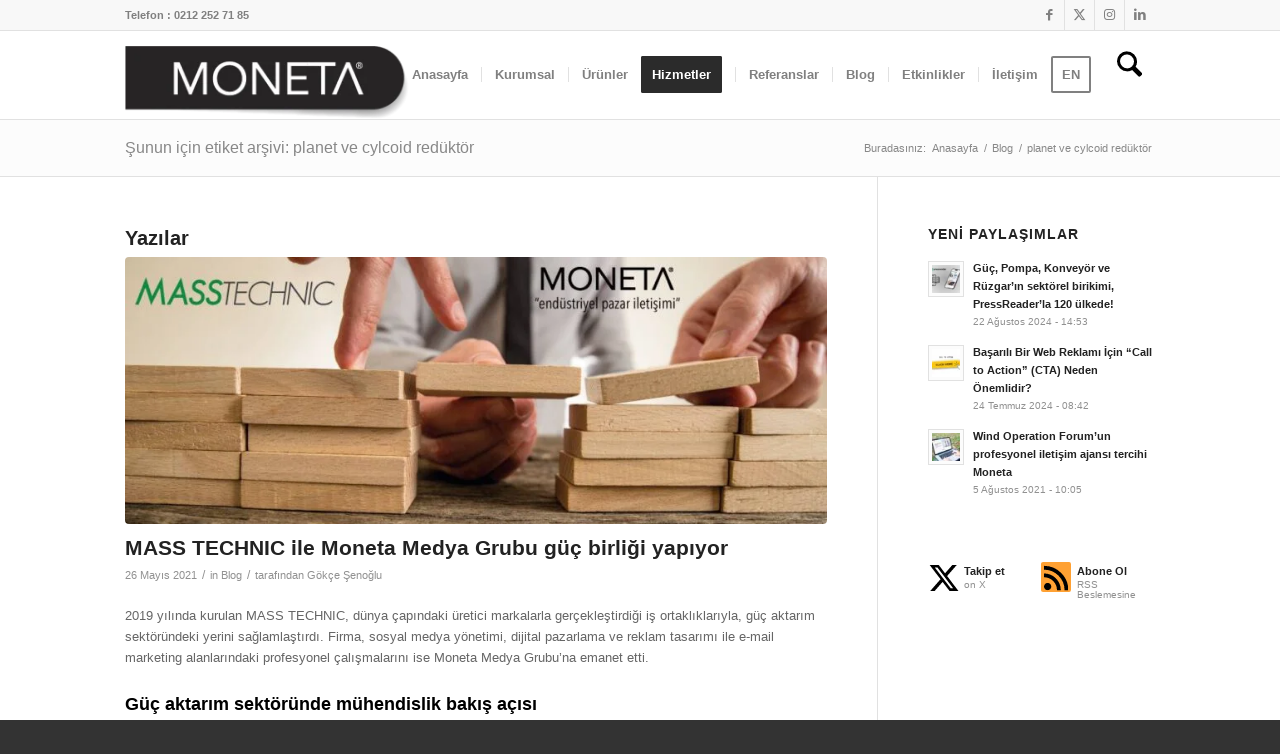

--- FILE ---
content_type: text/html; charset=UTF-8
request_url: https://monetatanitim.com/tag/planet-ve-cylcoid-reduktor/
body_size: 36027
content:
<!DOCTYPE html><html lang="tr-TR" prefix="og: https://ogp.me/ns#" class="html_stretched responsive av-preloader-disabled  html_header_top html_logo_left html_main_nav_header html_menu_right html_slim html_header_sticky html_header_shrinking_disabled html_header_topbar_active html_mobile_menu_tablet html_header_searchicon html_content_align_center html_header_unstick_top_disabled html_header_stretch_disabled html_av-overlay-side html_av-overlay-side-minimal html_av-submenu-clone html_entry_id_6416 av-cookies-no-cookie-consent av-no-preview av-default-lightbox html_text_menu_active av-mobile-menu-switch-default"><head><script data-no-optimize="1">var litespeed_docref=sessionStorage.getItem("litespeed_docref");litespeed_docref&&(Object.defineProperty(document,"referrer",{get:function(){return litespeed_docref}}),sessionStorage.removeItem("litespeed_docref"));</script> <meta charset="UTF-8" /><meta name="robots" content="noindex, follow" /><meta name="viewport" content="width=device-width, initial-scale=1"><title>planet ve cylcoid redüktör arşivleri - Moneta Tanıtım, Reklam, Pazarlama, Dijital Ajans</title><meta name="robots" content="follow, index, max-snippet:-1, max-video-preview:-1, max-image-preview:large"/><link rel="canonical" href="https://monetatanitim.com/tag/planet-ve-cylcoid-reduktor/" /><meta property="og:locale" content="tr_TR" /><meta property="og:type" content="article" /><meta property="og:title" content="planet ve cylcoid redüktör arşivleri - Moneta Tanıtım, Reklam, Pazarlama, Dijital Ajans" /><meta property="og:url" content="https://monetatanitim.com/tag/planet-ve-cylcoid-reduktor/" /><meta property="og:site_name" content="Moneta Tanıtım Medya Grubu" /><meta property="article:publisher" content="https://www.facebook.com/monetareklam/" /><meta name="twitter:card" content="summary_large_image" /><meta name="twitter:title" content="planet ve cylcoid redüktör arşivleri - Moneta Tanıtım, Reklam, Pazarlama, Dijital Ajans" /><meta name="twitter:site" content="@https://x.com/monetatanitim" /><meta name="twitter:label1" content="Yazılar" /><meta name="twitter:data1" content="1" /> <script type="application/ld+json" class="rank-math-schema-pro">{"@context":"https://schema.org","@graph":[{"@type":"Place","@id":"https://monetatanitim.com/#place","address":{"@type":"PostalAddress","streetAddress":"K\u00fc\u00e7\u00fckbakkalk\u00f6y Mahallesi, Canan Business Kocasinan Cad.","addressLocality":"Selvili Sokak No:4, Daire:78","addressRegion":"Ata\u015fehir \u0130stanbul","postalCode":"34750"}},{"@type":"NewsMediaOrganization","@id":"https://monetatanitim.com/#organization","name":"Moneta Tan\u0131t\u0131m Medya Grubu","url":"https://monetatanitim.com","sameAs":["https://www.facebook.com/monetareklam/","https://twitter.com/https://x.com/monetatanitim"],"email":"moneta@monetatanitim.com","address":{"@type":"PostalAddress","streetAddress":"K\u00fc\u00e7\u00fckbakkalk\u00f6y Mahallesi, Canan Business Kocasinan Cad.","addressLocality":"Selvili Sokak No:4, Daire:78","addressRegion":"Ata\u015fehir \u0130stanbul","postalCode":"34750"},"logo":{"@type":"ImageObject","@id":"https://monetatanitim.com/#logo","url":"https://monetatanitim.com/wp-content/uploads/2025/02/Moneta-seo-logo.jpg","contentUrl":"https://monetatanitim.com/wp-content/uploads/2025/02/Moneta-seo-logo.jpg","caption":"Moneta Tan\u0131t\u0131m Medya Grubu","inLanguage":"tr","width":"112","height":"112"},"contactPoint":[{"@type":"ContactPoint","telephone":"00902122527185","contactType":"customer support"}],"description":"Moneta Medya Grubu: End\u00fcstriyel Pazarlama ve Sekt\u00f6rel Yay\u0131nc\u0131l\u0131k \u00c7\u00f6z\u00fcmleri\r\n\r\nHakk\u0131m\u0131zda 2011 y\u0131l\u0131nda T\u00fcrkiye end\u00fcstriyel pazar\u0131na y\u00f6nelik analizlerimiz ve yurt d\u0131\u015f\u0131 ara\u015ft\u0131rmalar\u0131m\u0131z sonucunda \u201cFinans Yay\u0131nc\u0131l\u0131k\u201d olarak sekt\u00f6rel yay\u0131nc\u0131l\u0131k alan\u0131nda hizmet vermeye ba\u015flayan \u015firketimiz, 2015 y\u0131l\u0131nda Moneta Medya Grubu olarak yeniden markala\u015farak b\u00fcy\u00fcmesini s\u00fcrd\u00fcrm\u00fc\u015ft\u00fcr. End\u00fcstriyel ve B2B pazarlama stratejileri konusunda uzmanla\u015fm\u0131\u015f olan Moneta, T\u00fcrkiye sanayisine ve d\u00fcnya pazarlar\u0131na a\u00e7\u0131lan kap\u0131n\u0131z.\r\n\r\nYay\u0131nc\u0131l\u0131k Ge\u00e7mi\u015fimiz ve Yay\u0131nlar\u0131m\u0131z G\u00fc\u00e7 Aktar\u0131m Sistemleri, Pompa Vana, R\u00fczgar Enerjisi, OEM, G\u00fcne\u015ften Koruma Sistemleri ve Biyoenerji Dergilerimizle ba\u015flayan yay\u0131nc\u0131l\u0131k ser\u00fcvenimiz, 2021 Eyl\u00fcl\u2019\u00fcnde Konvey\u00f6r ve Ta\u015f\u0131ma Sistemleri Dergisi ile geni\u015flemi\u015ftir. Yay\u0131nlar\u0131m\u0131z, PressReader \u00fczerinden 120\u2019den fazla \u00fclkede 50.000\u2019e yak\u0131n okuyucuya ula\u015fmaktad\u0131r ve sekt\u00f6rdeki en g\u00fcncel bilgileri sunar.\r\n\r\nProfesyonel Pazarlama ve Tasar\u0131m \u00c7\u00f6z\u00fcmleri Moneta Medya Grubu, geleneksel ve dijital pazarlama y\u00f6ntemleriyle marka ve sat\u0131\u015f hedefleriniz i\u00e7in komple \u00e7\u00f6z\u00fcmler sunar. End\u00fcstriyel ve B2B sekt\u00f6rlerinde makine, otomasyon ve \u00fcretim teknolojileri alanlar\u0131nda \u00f6zel pazarlama stratejileri geli\u015ftirerek, i\u015finizi b\u00fcy\u00fctmenize ve pazar\u0131n\u0131z\u0131 geni\u015fletmenize yard\u0131mc\u0131 oluruz.\r\n\r\nMisyonumuz ve Vizyonumuz T\u00fcrkiye sanayisinin geli\u015fmesini ve global pazarda rekabet edebilir hale gelmesini sa\u011flamak amac\u0131yla, yenilik\u00e7i i\u00e7erikler ve profesyonel pazarlama \u00e7\u00f6z\u00fcmleriyle hizmet vermekteyiz. Moneta Medya Grubu olarak, end\u00fcstri ve sanayi sekt\u00f6rlerinde lider bir yay\u0131nc\u0131 ve pazarlama dan\u0131\u015fman\u0131 olarak, kalitemizi ve hizmetlerimizi s\u00fcrekli geli\u015ftirmekteyiz.","location":{"@id":"https://monetatanitim.com/#place"}},{"@type":"WebSite","@id":"https://monetatanitim.com/#website","url":"https://monetatanitim.com","name":"Moneta Tan\u0131t\u0131m Medya Grubu","alternateName":"Moneta Medya","publisher":{"@id":"https://monetatanitim.com/#organization"},"inLanguage":"tr"},{"@type":"CollectionPage","@id":"https://monetatanitim.com/tag/planet-ve-cylcoid-reduktor/#webpage","url":"https://monetatanitim.com/tag/planet-ve-cylcoid-reduktor/","name":"planet ve\u00a0cylcoid red\u00fckt\u00f6r ar\u015fivleri - Moneta Tan\u0131t\u0131m, Reklam, Pazarlama, Dijital Ajans","isPartOf":{"@id":"https://monetatanitim.com/#website"},"inLanguage":"tr"}]}</script> <link rel='dns-prefetch' href='//www.googletagmanager.com' /><link rel='dns-prefetch' href='//pagead2.googlesyndication.com' /><link rel="alternate" type="application/rss+xml" title="Moneta Tanıtım, Reklam, Pazarlama, Dijital Ajans &raquo; akışı" href="https://monetatanitim.com/feed/" /><link rel="alternate" type="application/rss+xml" title="Moneta Tanıtım, Reklam, Pazarlama, Dijital Ajans &raquo; yorum akışı" href="https://monetatanitim.com/comments/feed/" /><link rel="alternate" type="text/calendar" title="iCal İçerik Kaynağı Moneta Tanıtım, Reklam, Pazarlama, Dijital Ajans &raquo;" href="https://monetatanitim.com/etkinlikler/?ical=1" /><link rel="alternate" type="application/rss+xml" title="Moneta Tanıtım, Reklam, Pazarlama, Dijital Ajans &raquo; planet ve cylcoid redüktör etiket akışı" href="https://monetatanitim.com/tag/planet-ve-cylcoid-reduktor/feed/" /> <script type="litespeed/javascript">(function(){var html=document.getElementsByTagName('html')[0];var cookie_check=html.className.indexOf('av-cookies-needs-opt-in')>=0||html.className.indexOf('av-cookies-can-opt-out')>=0;var allow_continue=!0;var silent_accept_cookie=html.className.indexOf('av-cookies-user-silent-accept')>=0;if(cookie_check&&!silent_accept_cookie){if(!document.cookie.match(/aviaCookieConsent/)||html.className.indexOf('av-cookies-session-refused')>=0){allow_continue=!1}else{if(!document.cookie.match(/aviaPrivacyRefuseCookiesHideBar/)){allow_continue=!1}else if(!document.cookie.match(/aviaPrivacyEssentialCookiesEnabled/)){allow_continue=!1}else if(document.cookie.match(/aviaPrivacyGoogleWebfontsDisabled/)){allow_continue=!1}}}
if(allow_continue){var f=document.createElement('link');f.type='text/css';f.rel='stylesheet';f.href='https://fonts.googleapis.com/css?family=Open+Sans:400,600%7CRoboto:100,400,700&display=auto';f.id='avia-google-webfont';document.getElementsByTagName('head')[0].appendChild(f)}})()</script> <style id='wp-img-auto-sizes-contain-inline-css' type='text/css'>img:is([sizes=auto i],[sizes^="auto," i]){contain-intrinsic-size:3000px 1500px}
/*# sourceURL=wp-img-auto-sizes-contain-inline-css */</style><style id="litespeed-ccss">html{min-width:910px}html.responsive{min-width:0}.container{position:relative;width:100%;margin:0 auto;padding:0 50px;clear:both}.inner-container{position:relative;height:100%;width:100%}.container_wrap{clear:both;position:relative;border-top-style:solid;border-top-width:1px}.units{float:left;display:inline;margin-left:50px;position:relative;z-index:1;min-height:1px}#wrap_all{width:100%;position:static;z-index:2;overflow:hidden}body .units.alpha{margin-left:0;clear:left}body .units.alpha{width:100%}.container .av-content-small.units{width:73%}.container{max-width:1010px}@media only screen and (min-width:768px) and (max-width:989px){.responsive #top{overflow-x:hidden}.responsive .container{max-width:782px}}@media only screen and (max-width:767px){.responsive #top{overflow-x:hidden}.responsive #top #wrap_all .container{width:85%;max-width:85%;margin:0 auto;padding-left:0;padding-right:0;float:none}.responsive .units{margin:0}.responsive #top .container .av-content-small{margin:0;margin-bottom:20px;width:100%}}.container:after{content:"20";display:block;height:0;clear:both;visibility:hidden}.clearfix:before,.clearfix:after,.widget:before,.widget:after{content:'20';display:block;overflow:hidden;visibility:hidden;width:0;height:0}.clearfix:after{clear:both}.clearfix{zoom:1}html,body,div,span,h1,h2,h3,p,a,img,strong,ul,li,article,aside,header,nav,section,time{margin:0;padding:0;border:0;font-size:100%;font:inherit;vertical-align:baseline}article,aside,header,nav,section{display:block}body{line-height:1em}ul{list-style:none}*{box-sizing:border-box}html.responsive,.responsive body{overflow-x:hidden}body{font:13px/1.65em "HelveticaNeue","Helvetica Neue",Helvetica,Arial,sans-serif;color:#444;-webkit-text-size-adjust:100%}h1,h2,h3{font-weight:600}#top h1 a,#top h2 a{font-weight:inherit;text-decoration:none;color:inherit}h1{font-size:34px;line-height:1.1em;margin-bottom:14px}h2{font-size:28px;line-height:1.1em;margin-bottom:10px}h3{font-size:20px;line-height:1.1em;margin-bottom:8px}p{margin:.85em 0}strong{font-weight:700}a{text-decoration:none;outline:0;max-width:100%;max-width:none}a:visited{outline:0;text-decoration:underline}#top .avia_hidden_link_text{display:none}ul{margin-bottom:20px}ul{list-style:none outside;margin-left:7px}ul ul{margin:4px 0 5px 30px}ul ul li{margin-bottom:6px}img,a img{border:none;padding:0;margin:0;display:inline-block;max-width:100%;height:auto}[data-av_icon]:before{-webkit-font-smoothing:antialiased;-moz-osx-font-smoothing:grayscale;font-weight:400;content:attr(data-av_icon);speak:never}.hidden{position:absolute;top:0;visibility:hidden}#header{position:relative;z-index:501;width:100%;background:0 0}#header_main .container,.main_menu ul:first-child>li a{height:88px;line-height:88px}.html_header_top.html_header_sticky #main{padding-top:88px}.html_header_top.html_header_sticky #header{position:fixed}.html_header_top.html_header_topbar_active.html_header_sticky #top #main{padding-top:119px}.av_icon_active_right .social_bookmarks{float:right}.av_phone_active_left .phone-info{float:left}.phone-info{float:left;font-weight:700;line-height:20px;font-size:11px;padding:5px 0}.phone-info div{display:inline-block;line-height:1em}.av_icon_active_right .social_bookmarks{padding-left:20px}#header_meta{border-top:none;z-index:10;min-height:30px;border-bottom-style:solid;border-bottom-width:1px;margin-bottom:-1px}#header_meta .container{min-height:30px}#header_main{border-bottom-width:1px;border-bottom-style:solid;z-index:1}.header_bg{position:absolute;top:0;left:0;width:100%;height:100%;opacity:.95;z-index:0;-webkit-perspective:1000px;-webkit-backface-visibility:hidden}.av_seperator_small_border .av-main-nav>li>a>.avia-menu-text{border-left-style:solid;border-left-width:1px;padding-left:13px;margin-left:-13px}.av_seperator_small_border .av-main-nav>li:first-child>a>.avia-menu-text{border-left:none}.av-hamburger{padding:0;display:inline-block;font:inherit;color:inherit;text-transform:none;background-color:transparent;border:0;margin:0;overflow:visible}.av-hamburger-box{width:35px;height:24px;display:inline-block;position:relative}.av-hamburger-inner{display:block;top:50%;margin-top:-2px}.av-hamburger-inner,.av-hamburger-inner:before,.av-hamburger-inner:after{width:40px;height:3px;background-color:#000;border-radius:3px;position:absolute}.av-hamburger-inner:before,.av-hamburger-inner:after{content:"";display:block}.av-hamburger-inner:before{top:-10px}.av-hamburger-inner:after{bottom:-10px}.av-burger-menu-main{display:none}.av-burger-menu-main a{padding-left:10px}.av-hamburger strong{display:none}.av-hamburger-box{height:8px}.av-hamburger-inner,.av-hamburger-inner:before,.av-hamburger-inner:after{width:100%}#top .av-small-burger-icon{transform:scale(.6);transform-origin:right}#top #wrap_all #header .av-small-burger-icon a{padding:0}div .logo{float:left;position:absolute;left:0;z-index:1}.logo,.logo a{overflow:hidden;position:relative;display:block;height:100%}.logo img{padding:0;display:block;width:auto;height:auto;max-height:100%;image-rendering:auto;position:relative;z-index:2;height:100%;height:auto}.main_menu{clear:none;position:absolute;z-index:100;line-height:30px;height:100%;margin:0;right:0}.av-main-nav-wrap{float:left;position:relative;z-index:3}.av-main-nav-wrap ul{margin:0;padding:0}.av-main-nav{z-index:110;position:relative}.av-main-nav ul{display:none;margin-left:0;left:0;position:absolute;top:100%;width:208px;z-index:2;padding:0;box-shadow:0 8px 15px rgba(0,0,0,.1);margin-top:-1px}.av-main-nav ul li{margin:0;padding:0;width:100%}.av-main-nav ul li a{border-right-style:solid;border-right-width:1px;border-left-style:solid;border-left-width:1px}.av-main-nav ul li:last-child>a{border-bottom-style:solid;border-bottom-width:1px}.av-main-nav li{float:left;position:relative;z-index:20}.av-main-nav>li>ul{border-top-width:2px;border-top-style:solid}.av-main-nav>li{line-height:30px}.av-main-nav li a{max-width:none}.av-main-nav>li>a{display:block;text-decoration:none;padding:0 13px;font-weight:400;font-weight:600;font-size:13px}#top .av-main-nav ul a{width:100%;height:auto;float:left;text-align:left;line-height:23px;padding:8px 15px;font-size:12px;min-height:23px;max-width:none;text-decoration:none;font-family:inherit}.avia-menu-fx{position:absolute;bottom:-1px;height:2px;z-index:10;width:100%;left:0;opacity:0;visibility:hidden}.avia-menu-fx .avia-arrow-wrap{height:10px;width:10px;position:absolute;top:-10px;left:50%;margin-left:-5px;overflow:hidden;display:none;visibility:hidden}.avia-menu-fx .avia-arrow-wrap .avia-arrow{top:10px}.html_main_nav_header.html_logo_left #top .main_menu .menu>li:last-child>a{padding-right:0}.main_menu .avia-bullet{display:none}.avia-bullet{display:block;position:absolute;height:0;width:0;top:51%;margin-top:-3px;left:-3px;border-top:3px solid transparent!important;border-bottom:3px solid transparent!important;border-left:3px solid green}#top #wrap_all #header .av-menu-button>a{background:0 0}#top .av-menu-button>a .avia-menu-text{padding:9px}#top .av-menu-button>a .avia-menu-text{border:2px solid;border-radius:2px}.av-menu-button>a .avia-menu-fx{display:none}.av-menu-button-colored>a .avia-menu-text{padding:11px 10px 10px}#top #header .av-menu-button>a .avia-menu-text{text-align:center;white-space:nowrap}#top #menu-item-search{z-index:100}#top .menu-item-search-dropdown>a{font-size:17px}#top #menu-item-search.menu-item-search-dropdown>a{border-left:none}.avia-arrow{height:10px;width:10px;position:absolute;top:-6px;left:50%;margin-left:-5px;transform:rotate(45deg);border-width:1px;border-style:solid;visibility:hidden}.title_container{position:relative}#top .title_container .container{padding-top:10px;padding-bottom:10px;min-height:56px}.title_container .main-title{margin:0;font-size:16px;position:relative;z-index:2;min-height:36px;line-height:2.3em;top:0;font-weight:400}.title_container .main-title a{text-decoration:none}.title_container .breadcrumb{z-index:10;line-height:15px;font-size:11px;position:absolute;right:50px;top:50%;margin-top:-7px}.breadcrumb a{text-decoration:none}.breadcrumb-trail .trail-before,.breadcrumb-trail .trail-end,.breadcrumb-trail .sep,.breadcrumb-trail a{display:block;float:left;padding:0 3px}.breadcrumb-trail span{display:inline;padding:0;float:none}.breadcrumb .sep{display:block;overflow:hidden;width:8px}#top .social_bookmarks{height:30px;z-index:150;-webkit-backface-visibility:hidden;margin:0 0 0 -9px}#top .social_bookmarks li{height:100%;float:left;padding:0;border-right-style:solid;border-right-width:1px;display:block;width:30px}#top #header .social_bookmarks li:last-child{border-right-style:none;border-right-width:0}#top .social_bookmarks li a{float:left;width:30px;line-height:30px;display:block;margin:0;outline:none;padding:0;min-height:30px;height:100%;overflow:visible;z-index:2;position:relative;text-align:center}#top #wrap_all .social_bookmarks,#top #wrap_all .social_bookmarks a,#top #wrap_all .social_bookmarks li{background:0 0}.content,.sidebar{padding-top:50px;padding-bottom:50px;box-sizing:content-box;min-height:1px;z-index:1}#top #main .sidebar{border-left-style:solid;border-left-width:1px;margin-left:0;float:none;width:auto;overflow:hidden;display:block;clear:none}.inner_sidebar{margin-left:50px}.content{border-right-style:solid;border-right-width:1px;margin-right:-1px}.content .entry-content-wrapper{padding-right:50px}.container .minor-meta{font-size:.9em}.post{clear:both;width:100%;float:left;position:relative}.entry-content-wrapper .post-title{font-size:21px;line-height:1.3em}.archive .category-term-description:empty{display:none}.archive .category-term-description{margin-bottom:25px}.widgettitle{font-weight:600;text-transform:uppercase;letter-spacing:1px;font-size:1.1em}.widget{clear:both;position:relative;padding:30px 0;float:none}#top .widget ul{padding:0;margin:0;width:100%;float:left}.widget li{clear:both}#scroll-top-link{position:fixed;border-radius:2px;height:50px;width:50px;line-height:50px;text-decoration:none;text-align:center;opacity:0;right:50px;bottom:50px;z-index:1030;visibility:hidden}@media only screen and (max-width:1024px){#top .header_color .header_bg,#top .main_color,#top .alternate_color{background-attachment:scroll}}@media only screen and (min-width:768px) and (max-width:989px){.responsive .main_menu ul:first-child>li>a{padding:0 10px}.responsive #top .header_bg{opacity:1}.responsive #main .container_wrap:first-child{border-top:none}.responsive .logo{float:left}.responsive .logo img{margin:0}.responsive.html_mobile_menu_tablet .av-burger-menu-main{display:block}.responsive #top #wrap_all .av_mobile_menu_tablet .main_menu{top:0;left:auto;right:0;display:block}.responsive #top .av_mobile_menu_tablet .av-main-nav .menu-item{display:none}.responsive #top .av_mobile_menu_tablet .av-main-nav .menu-item-avia-special{display:block}.responsive #top #wrap_all .av_mobile_menu_tablet .menu-item-search-dropdown>a{font-size:24px}.responsive.html_mobile_menu_tablet #top #wrap_all #header{position:relative;width:100%;float:none;height:auto;margin:0!important;opacity:1;min-height:0}.responsive.html_mobile_menu_tablet #top #header #header_meta .social_bookmarks{display:none}.responsive.html_mobile_menu_tablet #top #wrap_all .menu-item-search-dropdown>a{font-size:24px}.responsive.html_mobile_menu_tablet.html_header_top.html_header_sticky #top #wrap_all #main{padding-top:88px}.responsive.html_mobile_menu_tablet.html_header_top #top #main{padding-top:0!important;margin:0}.responsive.html_mobile_menu_tablet #top #header_main>.container .main_menu .av-main-nav>li>a,.responsive.html_mobile_menu_tablet #top #wrap_all .av-logo-container{height:90px;line-height:90px}.responsive.html_mobile_menu_tablet #top #header_main>.container .main_menu .av-main-nav>li>a{min-width:0;padding:0 0 0 20px;margin:0;border-style:none;border-width:0}.responsive.html_mobile_menu_tablet #top #header .av-main-nav>li>a{background:0 0;color:inherit}}@media only screen and (max-width:767px){.responsive .template-blog .blog-meta,.responsive #top #main .sidebar{display:none}.responsive .content .entry-content-wrapper{padding:0}.responsive .content{border:none}.responsive .big-preview{padding:0 0 10px}.responsive .title_container .breadcrumb{left:-2px}.responsive .title_container .main-title+.breadcrumb{position:relative;right:auto;top:-6px;margin:0;left:-2px}.responsive #top #wrap_all #header{position:relative;width:100%;float:none;height:auto;margin:0!important;opacity:1;min-height:0}.responsive #top #main{padding-top:0!important;margin:0}.responsive #top #main .container_wrap:first-child{border-top:none}.responsive .phone-info{float:none;width:100%;clear:both;text-align:center}.responsive .phone-info div{margin:0;padding:0;border:none}.responsive #top .logo{position:static;display:table;height:80px!important;float:none;padding:0;border:none;width:80%}.responsive .logo a{display:table-cell;vertical-align:middle}.responsive .logo img{height:auto!important;width:auto;max-width:100%;display:block;max-height:80px}.responsive #header_main .container{height:auto!important}.responsive #top .header_bg{opacity:1}.responsive #header_meta .social_bookmarks li{border-style:solid;border-width:1px;margin-bottom:-1px;margin-left:-1px}.responsive #top #header_meta .social_bookmarks li:last-child{border-right-style:solid;border-right-width:1px}.responsive #header .social_bookmarks{padding-bottom:2px;width:100%;text-align:center;height:auto;line-height:.8em;margin:0}.responsive #header .social_bookmarks li{float:none;display:inline-block}.responsive .logo img{margin:0}.responsive #top #header_meta .social_bookmarks li a{color:inherit;border-color:inherit;background:inherit}.responsive .av-burger-menu-main{display:block}.responsive #top #wrap_all .main_menu{top:0;height:80px;left:auto;right:0;display:block;position:absolute}.responsive .main_menu ul:first-child>li a{height:80px;line-height:80px}.responsive #top .av-main-nav .menu-item{display:none}.responsive #top .av-main-nav .menu-item-avia-special{display:block}.responsive #top #wrap_all .menu-item-search-dropdown>a{font-size:24px}.responsive #top #header .social_bookmarks{display:none}.responsive #top .av-logo-container .avia-menu{height:100%}.responsive #top #header_main>.container .main_menu .av-main-nav>li>a,.responsive #top #wrap_all .av-logo-container{height:80px;line-height:80px}.responsive #top #wrap_all .av-logo-container{padding:0}.responsive #top #header_main>.container .main_menu .av-main-nav>li>a{min-width:0;padding:0 0 0 20px;margin:0;border-style:none;border-width:0}.responsive #top #header .av-main-nav>li>a{background:0 0;color:inherit}.widget li{line-height:1.8em;font-size:15px}.responsive #scroll-top-link{display:none}}@media only screen and (max-width:479px){.responsive #top #wrap_all #header .social_bookmarks{display:none}}.template-blog .blog-meta{float:left;margin-right:50px}.post-meta-infos{font-size:.9em;position:relative;top:-8px;display:block}.post-meta-infos a{text-decoration:none}.text-sep{padding:0 5px}.big-preview{display:block;padding:0 50px 10px 131px}.big-preview a{display:block;position:relative;overflow:hidden}.big-preview.single-big{padding:0 50px 10px 0}.post-loop-1 .big-preview{position:relative;z-index:4}.big-preview img{display:block;border-radius:4px;position:relative;z-index:4;width:100%}.template-blog .post .entry-content-wrapper{overflow:hidden}ul{box-sizing:border-box}.entry-content{counter-reset:footnotes}:root{--wp--preset--font-size--normal:16px;--wp--preset--font-size--huge:42px}:root{--wp--preset--aspect-ratio--square:1;--wp--preset--aspect-ratio--4-3:4/3;--wp--preset--aspect-ratio--3-4:3/4;--wp--preset--aspect-ratio--3-2:3/2;--wp--preset--aspect-ratio--2-3:2/3;--wp--preset--aspect-ratio--16-9:16/9;--wp--preset--aspect-ratio--9-16:9/16;--wp--preset--color--black:#000;--wp--preset--color--cyan-bluish-gray:#abb8c3;--wp--preset--color--white:#fff;--wp--preset--color--pale-pink:#f78da7;--wp--preset--color--vivid-red:#cf2e2e;--wp--preset--color--luminous-vivid-orange:#ff6900;--wp--preset--color--luminous-vivid-amber:#fcb900;--wp--preset--color--light-green-cyan:#7bdcb5;--wp--preset--color--vivid-green-cyan:#00d084;--wp--preset--color--pale-cyan-blue:#8ed1fc;--wp--preset--color--vivid-cyan-blue:#0693e3;--wp--preset--color--vivid-purple:#9b51e0;--wp--preset--color--metallic-red:#b02b2c;--wp--preset--color--maximum-yellow-red:#edae44;--wp--preset--color--yellow-sun:#ee2;--wp--preset--color--palm-leaf:#83a846;--wp--preset--color--aero:#7bb0e7;--wp--preset--color--old-lavender:#745f7e;--wp--preset--color--steel-teal:#5f8789;--wp--preset--color--raspberry-pink:#d65799;--wp--preset--color--medium-turquoise:#4ecac2;--wp--preset--gradient--vivid-cyan-blue-to-vivid-purple:linear-gradient(135deg,rgba(6,147,227,1) 0%,#9b51e0 100%);--wp--preset--gradient--light-green-cyan-to-vivid-green-cyan:linear-gradient(135deg,#7adcb4 0%,#00d082 100%);--wp--preset--gradient--luminous-vivid-amber-to-luminous-vivid-orange:linear-gradient(135deg,rgba(252,185,0,1) 0%,rgba(255,105,0,1) 100%);--wp--preset--gradient--luminous-vivid-orange-to-vivid-red:linear-gradient(135deg,rgba(255,105,0,1) 0%,#cf2e2e 100%);--wp--preset--gradient--very-light-gray-to-cyan-bluish-gray:linear-gradient(135deg,#eee 0%,#a9b8c3 100%);--wp--preset--gradient--cool-to-warm-spectrum:linear-gradient(135deg,#4aeadc 0%,#9778d1 20%,#cf2aba 40%,#ee2c82 60%,#fb6962 80%,#fef84c 100%);--wp--preset--gradient--blush-light-purple:linear-gradient(135deg,#ffceec 0%,#9896f0 100%);--wp--preset--gradient--blush-bordeaux:linear-gradient(135deg,#fecda5 0%,#fe2d2d 50%,#6b003e 100%);--wp--preset--gradient--luminous-dusk:linear-gradient(135deg,#ffcb70 0%,#c751c0 50%,#4158d0 100%);--wp--preset--gradient--pale-ocean:linear-gradient(135deg,#fff5cb 0%,#b6e3d4 50%,#33a7b5 100%);--wp--preset--gradient--electric-grass:linear-gradient(135deg,#caf880 0%,#71ce7e 100%);--wp--preset--gradient--midnight:linear-gradient(135deg,#020381 0%,#2874fc 100%);--wp--preset--font-size--small:1rem;--wp--preset--font-size--medium:1.125rem;--wp--preset--font-size--large:1.75rem;--wp--preset--font-size--x-large:clamp(1.75rem,3vw,2.25rem);--wp--preset--spacing--20:.44rem;--wp--preset--spacing--30:.67rem;--wp--preset--spacing--40:1rem;--wp--preset--spacing--50:1.5rem;--wp--preset--spacing--60:2.25rem;--wp--preset--spacing--70:3.38rem;--wp--preset--spacing--80:5.06rem;--wp--preset--shadow--natural:6px 6px 9px rgba(0,0,0,.2);--wp--preset--shadow--deep:12px 12px 50px rgba(0,0,0,.4);--wp--preset--shadow--sharp:6px 6px 0px rgba(0,0,0,.2);--wp--preset--shadow--outlined:6px 6px 0px -3px rgba(255,255,255,1),6px 6px rgba(0,0,0,1);--wp--preset--shadow--crisp:6px 6px 0px rgba(0,0,0,1)}:root{--wp--style--global--content-size:800px;--wp--style--global--wide-size:1130px}@media screen{.sidebar .widget:first-child{padding-top:0;border-top-style:none;border-top-width:0}.avia_socialcount{overflow:hidden;text-align:left}#top .social_widget_icon{padding:0;margin:0;height:30px;width:30px;line-height:32px;text-align:center;float:left;font-size:17px;border-radius:2px}.asc_twitter .social_widget_icon{color:#000;background-color:#fff}.asc_rss .social_widget_icon{color:#fff;background-color:#ffa133;border-color:#ffa133;text-shadow:1px 1px 1px #d18021}.avia_socialcount .seperator{display:none}.asc_multi_count{float:left;width:50%}.avia_socialcount a{height:40px;text-decoration:none;display:block;min-width:89px}.avia_socialcount strong,.avia_socialcount span{display:block;line-height:1em;padding:0 0 0 36px}.avia_socialcount a strong{font-size:11px;font-weight:700;letter-spacing:0;padding-top:4px}.avia_socialcount a span{font-size:10px;padding-top:3px}#top .news-content{padding:7px 0 3px;line-height:1.7em;position:relative;overflow:hidden;font-size:.85em;display:block;clear:both;margin:0}#top .news-wrap{border:none;list-style-type:none;list-style-position:outside}#top .news-wrap li{border:none;background:0 0;text-indent:0}.news-link{display:block;position:relative;text-decoration:none;overflow:hidden;z-index:2}.news-thumb{margin-right:9px;padding:3px;float:left;margin-top:4px;border-style:solid;border-width:1px;height:36px;width:36px;display:block}.news-thumb img{width:28px;height:28px}#top .news-thumb img{display:block;float:left;border:none;padding:0;margin:0}.news-headline{overflow:hidden;font-weight:700;margin-top:2px;display:block}.news-time{font-weight:400;clear:both;font-size:.92em;display:block}}:root{--enfold-socket-color-bg:#333;--enfold-socket-color-bg2:#555;--enfold-socket-color-primary:#fff;--enfold-socket-color-secondary:#aaa;--enfold-socket-color-color:#eee;--enfold-socket-color-meta:#999;--enfold-socket-color-heading:#fff;--enfold-socket-color-border:#444;--enfold-socket-color-constant-font:#333;--enfold-socket-color-button-border:#ddd;--enfold-socket-color-button-border2:#888;--enfold-socket-color-iconlist:#333;--enfold-socket-color-timeline:#333;--enfold-socket-color-timeline-date:#000;--enfold-socket-color-masonry:#444;--enfold-socket-color-stripe:#fff;--enfold-socket-color-stripe2:#fff;--enfold-socket-color-stripe2nd:#bbb;--enfold-socket-color-button-font:#333;--enfold-socket-color-bg3:#444;--enfold-footer-color-bg:#222;--enfold-footer-color-bg2:#333;--enfold-footer-color-primary:#fff;--enfold-footer-color-secondary:#aaa;--enfold-footer-color-color:#ddd;--enfold-footer-color-meta:#919191;--enfold-footer-color-heading:#919191;--enfold-footer-color-border:#444;--enfold-footer-color-constant-font:#222;--enfold-footer-color-button-border:#ddd;--enfold-footer-color-button-border2:#888;--enfold-footer-color-iconlist:#333;--enfold-footer-color-timeline:#333;--enfold-footer-color-timeline-date:#000;--enfold-footer-color-masonry:#222;--enfold-footer-color-stripe:#fff;--enfold-footer-color-stripe2:#fff;--enfold-footer-color-stripe2nd:#bbb;--enfold-footer-color-button-font:#222;--enfold-footer-color-bg3:#222;--enfold-alternate-color-bg:#fcfcfc;--enfold-alternate-color-bg2:#fff;--enfold-alternate-color-primary:#c3512f;--enfold-alternate-color-secondary:#88bbc8;--enfold-alternate-color-color:#888;--enfold-alternate-color-meta:#a0a0a0;--enfold-alternate-color-heading:#444;--enfold-alternate-color-border:#e1e1e1;--enfold-alternate-color-constant-font:#fff;--enfold-alternate-color-button-border:#a1300d;--enfold-alternate-color-button-border2:#6699a6;--enfold-alternate-color-iconlist:#d0d0d0;--enfold-alternate-color-timeline:#d0d0d0;--enfold-alternate-color-timeline-date:#a0a0a0;--enfold-alternate-color-masonry:#eee;--enfold-alternate-color-stripe:#e5734f;--enfold-alternate-color-stripe2:#d4623f;--enfold-alternate-color-stripe2nd:#99ccd9;--enfold-alternate-color-button-font:#fff;--enfold-alternate-color-bg3:#eee;--enfold-main-color-bg:#fff;--enfold-main-color-bg2:#fcfcfc;--enfold-main-color-primary:#000;--enfold-main-color-secondary:#88bbc8;--enfold-main-color-color:#666;--enfold-main-color-meta:#919191;--enfold-main-color-heading:#222;--enfold-main-color-border:#e1e1e1;--enfold-main-color-constant-font:#fff;--enfold-main-color-button-border:#000;--enfold-main-color-button-border2:#6699a6;--enfold-main-color-iconlist:#d0d0d0;--enfold-main-color-timeline:#d0d0d0;--enfold-main-color-timeline-date:#a0a0a0;--enfold-main-color-masonry:#ebebeb;--enfold-main-color-stripe:#222;--enfold-main-color-stripe2:#111;--enfold-main-color-stripe2nd:#99ccd9;--enfold-main-color-button-font:#fff;--enfold-main-color-bg3:#ebebeb;--enfold-header-color-bg:#fff;--enfold-header-color-bg2:#f8f8f8;--enfold-header-color-primary:#2b2b2b;--enfold-header-color-secondary:#88bbc8;--enfold-header-color-color:#333;--enfold-header-color-meta:gray;--enfold-header-color-heading:#000;--enfold-header-color-border:#e1e1e1;--enfold-header-color-constant-font:#fff;--enfold-header-color-button-border:#090909;--enfold-header-color-button-border2:#6699a6;--enfold-header-color-iconlist:#d0d0d0;--enfold-header-color-timeline:#d0d0d0;--enfold-header-color-timeline-date:#a0a0a0;--enfold-header-color-masonry:#e7e7e7;--enfold-header-color-stripe:#4d4d4d;--enfold-header-color-stripe2:#3c3c3c;--enfold-header-color-stripe2nd:#99ccd9;--enfold-header-color-button-font:#fff;--enfold-header-color-bg3:#e7e7e7;--enfold-header_burger_color:inherit;--enfold-header_replacement_menu_color:#fff;--enfold-header_replacement_menu_hover_color:inherit;--enfold-font-family-theme-body:"HelveticaNeue","Helvetica Neue",Helvetica,Arial,sans-serif;--enfold-font-size-theme-content:13px;--enfold-font-size-theme-h1:34px;--enfold-font-size-theme-h2:28px;--enfold-font-size-theme-h3:20px;--enfold-font-size-theme-h4:18px;--enfold-font-size-theme-h5:16px;--enfold-font-size-theme-h6:14px}.socket_color span{border-color:var(--enfold-socket-color-border)}html,#scroll-top-link{background-color:var(--enfold-socket-color-bg)}#scroll-top-link{color:var(--enfold-socket-color-color);border:1px solid var(--enfold-socket-color-border)}.alternate_color,.alternate_color div,.alternate_color span,.alternate_color h1,.alternate_color a{border-color:var(--enfold-alternate-color-border)}.alternate_color{background-color:var(--enfold-alternate-color-bg);color:var(--enfold-alternate-color-color)}.alternate_color h1{color:var(--enfold-alternate-color-heading)}.alternate_color a{color:var(--enfold-alternate-color-primary)}.alternate_color .breadcrumb,.alternate_color .breadcrumb a,#top .alternate_color.title_container .main-title,#top .alternate_color.title_container .main-title a{color:var(--enfold-alternate-color-color)}.main_color,.main_color div,.main_color header,.main_color main,.main_color aside,.main_color article,.main_color section,.main_color span,.main_color h2,.main_color h3,.main_color p,.main_color a,.main_color img,.main_color strong,.main_color ul,.main_color li,.main_color article,.main_color aside,.main_color header,.main_color section,.main_color time{border-color:var(--enfold-main-color-border)}.main_color,.main_color .news-thumb,.main_color .post-format-icon{background-color:var(--enfold-main-color-bg);color:var(--enfold-main-color-color)}.main_color h2,.main_color h3,.main_color .asc_count,.main_color div .news-headline .news-title{color:var(--enfold-main-color-heading)}.main_color .sidebar,.main_color .sidebar a,.main_color .minor-meta,.main_color .minor-meta a,.main_color .text-sep,.main_color .news-time{color:var(--enfold-main-color-meta)}.main_color a,.main_color strong{color:var(--enfold-main-color-primary)}.main_color .news-thumb{background:var(--enfold-main-color-bg2)}#main{border-color:var(--enfold-main-color-border)}.html_stretched #wrap_all{background-color:var(--enfold-main-color-bg)}.header_color,.header_color div,.header_color nav,.header_color span,.header_color a,.header_color img,.header_color strong,.header_color ul,.header_color li,.header_color nav{border-color:var(--enfold-header-color-border)}.header_color{background-color:var(--enfold-header-color-bg);color:var(--enfold-header-color-color)}.header_color .social_bookmarks a,.header_color .phone-info{color:var(--enfold-header-color-meta)}.header_color a,.header_color strong{color:var(--enfold-header-color-primary)}.header_color .avia-menu-fx,.header_color .avia-menu-fx .avia-arrow{background-color:var(--enfold-header-color-primary);color:var(--enfold-header-color-constant-font);border-color:var(--enfold-header-color-button-border)}#top #wrap_all .header_color .av-menu-button-colored>a .avia-menu-text{background-color:var(--enfold-header-color-primary);color:var(--enfold-header-color-constant-font);border-color:var(--enfold-header-color-primary)}#top #wrap_all .header_color .av-menu-button-colored>a .avia-menu-text:after{background-color:var(--enfold-header-color-button-border)}.header_color .container_wrap_meta{background:var(--enfold-header-color-bg2)}.header_color .avia-bullet{border-color:var(--enfold-header-color-primary)}.html_header_top .header_color .main_menu ul:first-child>li>ul{border-top-color:var(--enfold-header-color-primary)}.header_color .header_bg,.header_color .main_menu ul ul,.header_color .main_menu .menu ul li a{background-color:var(--enfold-header-color-bg);color:var(--enfold-header-color-meta)}.header_color .main_menu ul:first-child>li>a{color:var(--enfold-header-color-meta)}#main{background-color:var(--enfold-header-color-bg)}.header_color .av-hamburger-inner,.header_color .av-hamburger-inner:before,.header_color .av-hamburger-inner:after{background-color:var(--enfold-header-color-meta)}@media only screen and (max-width:767px){.header_color div .av-hamburger-inner,.header_color div .av-hamburger-inner:before,.header_color div .av-hamburger-inner:after{background-color:var(--enfold-header-color-meta)}}@media only screen and (max-width:989px){.html_mobile_menu_tablet .header_color div .av-hamburger-inner,.html_mobile_menu_tablet .header_color div .av-hamburger-inner:before,.html_mobile_menu_tablet .header_color div .av-hamburger-inner:after{background-color:var(--enfold-header-color-meta)}}h1,h2,h3,#top .title_container .main-title{font-family:'open sans',Helvetica,Arial,sans-serif}:root{--enfold-font-family-heading:'open sans',Helvetica,Arial,sans-serif}body.open_sans{font-family:'open sans',Helvetica,Arial,sans-serif}:root{--enfold-font-family-body:'open sans',Helvetica,Arial,sans-serif}.logo{padding-top:15px}@media only screen and (max-width:767px){.responsive #scroll-top-link{display:block!important}}.container{width:100%}.container .av-content-small.units{width:73%}.responsive .container{max-width:1130px}#top #wrap_all .all_colors h1,#top #wrap_all .all_colors h2,#top #wrap_all .all_colors h3{font-family:'roboto',Helvetica,Arial,sans-serif}html body [data-av_iconfont='entypo-fontello']:before{font-family:'entypo-fontello'}</style><link rel="preload" data-asynced="1" data-optimized="2" as="style" onload="this.onload=null;this.rel='stylesheet'" href="https://monetatanitim.com/wp-content/litespeed/ucss/1f4aff23b2fbc17f8e09fc47bd665841.css?ver=6d120" /><script data-optimized="1" type="litespeed/javascript" data-src="https://monetatanitim.com/wp-content/plugins/litespeed-cache/assets/js/css_async.min.js"></script> <style id='global-styles-inline-css' type='text/css'>:root{--wp--preset--aspect-ratio--square: 1;--wp--preset--aspect-ratio--4-3: 4/3;--wp--preset--aspect-ratio--3-4: 3/4;--wp--preset--aspect-ratio--3-2: 3/2;--wp--preset--aspect-ratio--2-3: 2/3;--wp--preset--aspect-ratio--16-9: 16/9;--wp--preset--aspect-ratio--9-16: 9/16;--wp--preset--color--black: #000000;--wp--preset--color--cyan-bluish-gray: #abb8c3;--wp--preset--color--white: #ffffff;--wp--preset--color--pale-pink: #f78da7;--wp--preset--color--vivid-red: #cf2e2e;--wp--preset--color--luminous-vivid-orange: #ff6900;--wp--preset--color--luminous-vivid-amber: #fcb900;--wp--preset--color--light-green-cyan: #7bdcb5;--wp--preset--color--vivid-green-cyan: #00d084;--wp--preset--color--pale-cyan-blue: #8ed1fc;--wp--preset--color--vivid-cyan-blue: #0693e3;--wp--preset--color--vivid-purple: #9b51e0;--wp--preset--color--metallic-red: #b02b2c;--wp--preset--color--maximum-yellow-red: #edae44;--wp--preset--color--yellow-sun: #eeee22;--wp--preset--color--palm-leaf: #83a846;--wp--preset--color--aero: #7bb0e7;--wp--preset--color--old-lavender: #745f7e;--wp--preset--color--steel-teal: #5f8789;--wp--preset--color--raspberry-pink: #d65799;--wp--preset--color--medium-turquoise: #4ecac2;--wp--preset--gradient--vivid-cyan-blue-to-vivid-purple: linear-gradient(135deg,rgb(6,147,227) 0%,rgb(155,81,224) 100%);--wp--preset--gradient--light-green-cyan-to-vivid-green-cyan: linear-gradient(135deg,rgb(122,220,180) 0%,rgb(0,208,130) 100%);--wp--preset--gradient--luminous-vivid-amber-to-luminous-vivid-orange: linear-gradient(135deg,rgb(252,185,0) 0%,rgb(255,105,0) 100%);--wp--preset--gradient--luminous-vivid-orange-to-vivid-red: linear-gradient(135deg,rgb(255,105,0) 0%,rgb(207,46,46) 100%);--wp--preset--gradient--very-light-gray-to-cyan-bluish-gray: linear-gradient(135deg,rgb(238,238,238) 0%,rgb(169,184,195) 100%);--wp--preset--gradient--cool-to-warm-spectrum: linear-gradient(135deg,rgb(74,234,220) 0%,rgb(151,120,209) 20%,rgb(207,42,186) 40%,rgb(238,44,130) 60%,rgb(251,105,98) 80%,rgb(254,248,76) 100%);--wp--preset--gradient--blush-light-purple: linear-gradient(135deg,rgb(255,206,236) 0%,rgb(152,150,240) 100%);--wp--preset--gradient--blush-bordeaux: linear-gradient(135deg,rgb(254,205,165) 0%,rgb(254,45,45) 50%,rgb(107,0,62) 100%);--wp--preset--gradient--luminous-dusk: linear-gradient(135deg,rgb(255,203,112) 0%,rgb(199,81,192) 50%,rgb(65,88,208) 100%);--wp--preset--gradient--pale-ocean: linear-gradient(135deg,rgb(255,245,203) 0%,rgb(182,227,212) 50%,rgb(51,167,181) 100%);--wp--preset--gradient--electric-grass: linear-gradient(135deg,rgb(202,248,128) 0%,rgb(113,206,126) 100%);--wp--preset--gradient--midnight: linear-gradient(135deg,rgb(2,3,129) 0%,rgb(40,116,252) 100%);--wp--preset--font-size--small: 1rem;--wp--preset--font-size--medium: 1.125rem;--wp--preset--font-size--large: 1.75rem;--wp--preset--font-size--x-large: clamp(1.75rem, 3vw, 2.25rem);--wp--preset--spacing--20: 0.44rem;--wp--preset--spacing--30: 0.67rem;--wp--preset--spacing--40: 1rem;--wp--preset--spacing--50: 1.5rem;--wp--preset--spacing--60: 2.25rem;--wp--preset--spacing--70: 3.38rem;--wp--preset--spacing--80: 5.06rem;--wp--preset--shadow--natural: 6px 6px 9px rgba(0, 0, 0, 0.2);--wp--preset--shadow--deep: 12px 12px 50px rgba(0, 0, 0, 0.4);--wp--preset--shadow--sharp: 6px 6px 0px rgba(0, 0, 0, 0.2);--wp--preset--shadow--outlined: 6px 6px 0px -3px rgb(255, 255, 255), 6px 6px rgb(0, 0, 0);--wp--preset--shadow--crisp: 6px 6px 0px rgb(0, 0, 0);}:root { --wp--style--global--content-size: 800px;--wp--style--global--wide-size: 1130px; }:where(body) { margin: 0; }.wp-site-blocks > .alignleft { float: left; margin-right: 2em; }.wp-site-blocks > .alignright { float: right; margin-left: 2em; }.wp-site-blocks > .aligncenter { justify-content: center; margin-left: auto; margin-right: auto; }:where(.is-layout-flex){gap: 0.5em;}:where(.is-layout-grid){gap: 0.5em;}.is-layout-flow > .alignleft{float: left;margin-inline-start: 0;margin-inline-end: 2em;}.is-layout-flow > .alignright{float: right;margin-inline-start: 2em;margin-inline-end: 0;}.is-layout-flow > .aligncenter{margin-left: auto !important;margin-right: auto !important;}.is-layout-constrained > .alignleft{float: left;margin-inline-start: 0;margin-inline-end: 2em;}.is-layout-constrained > .alignright{float: right;margin-inline-start: 2em;margin-inline-end: 0;}.is-layout-constrained > .aligncenter{margin-left: auto !important;margin-right: auto !important;}.is-layout-constrained > :where(:not(.alignleft):not(.alignright):not(.alignfull)){max-width: var(--wp--style--global--content-size);margin-left: auto !important;margin-right: auto !important;}.is-layout-constrained > .alignwide{max-width: var(--wp--style--global--wide-size);}body .is-layout-flex{display: flex;}.is-layout-flex{flex-wrap: wrap;align-items: center;}.is-layout-flex > :is(*, div){margin: 0;}body .is-layout-grid{display: grid;}.is-layout-grid > :is(*, div){margin: 0;}body{padding-top: 0px;padding-right: 0px;padding-bottom: 0px;padding-left: 0px;}a:where(:not(.wp-element-button)){text-decoration: underline;}:root :where(.wp-element-button, .wp-block-button__link){background-color: #32373c;border-width: 0;color: #fff;font-family: inherit;font-size: inherit;font-style: inherit;font-weight: inherit;letter-spacing: inherit;line-height: inherit;padding-top: calc(0.667em + 2px);padding-right: calc(1.333em + 2px);padding-bottom: calc(0.667em + 2px);padding-left: calc(1.333em + 2px);text-decoration: none;text-transform: inherit;}.has-black-color{color: var(--wp--preset--color--black) !important;}.has-cyan-bluish-gray-color{color: var(--wp--preset--color--cyan-bluish-gray) !important;}.has-white-color{color: var(--wp--preset--color--white) !important;}.has-pale-pink-color{color: var(--wp--preset--color--pale-pink) !important;}.has-vivid-red-color{color: var(--wp--preset--color--vivid-red) !important;}.has-luminous-vivid-orange-color{color: var(--wp--preset--color--luminous-vivid-orange) !important;}.has-luminous-vivid-amber-color{color: var(--wp--preset--color--luminous-vivid-amber) !important;}.has-light-green-cyan-color{color: var(--wp--preset--color--light-green-cyan) !important;}.has-vivid-green-cyan-color{color: var(--wp--preset--color--vivid-green-cyan) !important;}.has-pale-cyan-blue-color{color: var(--wp--preset--color--pale-cyan-blue) !important;}.has-vivid-cyan-blue-color{color: var(--wp--preset--color--vivid-cyan-blue) !important;}.has-vivid-purple-color{color: var(--wp--preset--color--vivid-purple) !important;}.has-metallic-red-color{color: var(--wp--preset--color--metallic-red) !important;}.has-maximum-yellow-red-color{color: var(--wp--preset--color--maximum-yellow-red) !important;}.has-yellow-sun-color{color: var(--wp--preset--color--yellow-sun) !important;}.has-palm-leaf-color{color: var(--wp--preset--color--palm-leaf) !important;}.has-aero-color{color: var(--wp--preset--color--aero) !important;}.has-old-lavender-color{color: var(--wp--preset--color--old-lavender) !important;}.has-steel-teal-color{color: var(--wp--preset--color--steel-teal) !important;}.has-raspberry-pink-color{color: var(--wp--preset--color--raspberry-pink) !important;}.has-medium-turquoise-color{color: var(--wp--preset--color--medium-turquoise) !important;}.has-black-background-color{background-color: var(--wp--preset--color--black) !important;}.has-cyan-bluish-gray-background-color{background-color: var(--wp--preset--color--cyan-bluish-gray) !important;}.has-white-background-color{background-color: var(--wp--preset--color--white) !important;}.has-pale-pink-background-color{background-color: var(--wp--preset--color--pale-pink) !important;}.has-vivid-red-background-color{background-color: var(--wp--preset--color--vivid-red) !important;}.has-luminous-vivid-orange-background-color{background-color: var(--wp--preset--color--luminous-vivid-orange) !important;}.has-luminous-vivid-amber-background-color{background-color: var(--wp--preset--color--luminous-vivid-amber) !important;}.has-light-green-cyan-background-color{background-color: var(--wp--preset--color--light-green-cyan) !important;}.has-vivid-green-cyan-background-color{background-color: var(--wp--preset--color--vivid-green-cyan) !important;}.has-pale-cyan-blue-background-color{background-color: var(--wp--preset--color--pale-cyan-blue) !important;}.has-vivid-cyan-blue-background-color{background-color: var(--wp--preset--color--vivid-cyan-blue) !important;}.has-vivid-purple-background-color{background-color: var(--wp--preset--color--vivid-purple) !important;}.has-metallic-red-background-color{background-color: var(--wp--preset--color--metallic-red) !important;}.has-maximum-yellow-red-background-color{background-color: var(--wp--preset--color--maximum-yellow-red) !important;}.has-yellow-sun-background-color{background-color: var(--wp--preset--color--yellow-sun) !important;}.has-palm-leaf-background-color{background-color: var(--wp--preset--color--palm-leaf) !important;}.has-aero-background-color{background-color: var(--wp--preset--color--aero) !important;}.has-old-lavender-background-color{background-color: var(--wp--preset--color--old-lavender) !important;}.has-steel-teal-background-color{background-color: var(--wp--preset--color--steel-teal) !important;}.has-raspberry-pink-background-color{background-color: var(--wp--preset--color--raspberry-pink) !important;}.has-medium-turquoise-background-color{background-color: var(--wp--preset--color--medium-turquoise) !important;}.has-black-border-color{border-color: var(--wp--preset--color--black) !important;}.has-cyan-bluish-gray-border-color{border-color: var(--wp--preset--color--cyan-bluish-gray) !important;}.has-white-border-color{border-color: var(--wp--preset--color--white) !important;}.has-pale-pink-border-color{border-color: var(--wp--preset--color--pale-pink) !important;}.has-vivid-red-border-color{border-color: var(--wp--preset--color--vivid-red) !important;}.has-luminous-vivid-orange-border-color{border-color: var(--wp--preset--color--luminous-vivid-orange) !important;}.has-luminous-vivid-amber-border-color{border-color: var(--wp--preset--color--luminous-vivid-amber) !important;}.has-light-green-cyan-border-color{border-color: var(--wp--preset--color--light-green-cyan) !important;}.has-vivid-green-cyan-border-color{border-color: var(--wp--preset--color--vivid-green-cyan) !important;}.has-pale-cyan-blue-border-color{border-color: var(--wp--preset--color--pale-cyan-blue) !important;}.has-vivid-cyan-blue-border-color{border-color: var(--wp--preset--color--vivid-cyan-blue) !important;}.has-vivid-purple-border-color{border-color: var(--wp--preset--color--vivid-purple) !important;}.has-metallic-red-border-color{border-color: var(--wp--preset--color--metallic-red) !important;}.has-maximum-yellow-red-border-color{border-color: var(--wp--preset--color--maximum-yellow-red) !important;}.has-yellow-sun-border-color{border-color: var(--wp--preset--color--yellow-sun) !important;}.has-palm-leaf-border-color{border-color: var(--wp--preset--color--palm-leaf) !important;}.has-aero-border-color{border-color: var(--wp--preset--color--aero) !important;}.has-old-lavender-border-color{border-color: var(--wp--preset--color--old-lavender) !important;}.has-steel-teal-border-color{border-color: var(--wp--preset--color--steel-teal) !important;}.has-raspberry-pink-border-color{border-color: var(--wp--preset--color--raspberry-pink) !important;}.has-medium-turquoise-border-color{border-color: var(--wp--preset--color--medium-turquoise) !important;}.has-vivid-cyan-blue-to-vivid-purple-gradient-background{background: var(--wp--preset--gradient--vivid-cyan-blue-to-vivid-purple) !important;}.has-light-green-cyan-to-vivid-green-cyan-gradient-background{background: var(--wp--preset--gradient--light-green-cyan-to-vivid-green-cyan) !important;}.has-luminous-vivid-amber-to-luminous-vivid-orange-gradient-background{background: var(--wp--preset--gradient--luminous-vivid-amber-to-luminous-vivid-orange) !important;}.has-luminous-vivid-orange-to-vivid-red-gradient-background{background: var(--wp--preset--gradient--luminous-vivid-orange-to-vivid-red) !important;}.has-very-light-gray-to-cyan-bluish-gray-gradient-background{background: var(--wp--preset--gradient--very-light-gray-to-cyan-bluish-gray) !important;}.has-cool-to-warm-spectrum-gradient-background{background: var(--wp--preset--gradient--cool-to-warm-spectrum) !important;}.has-blush-light-purple-gradient-background{background: var(--wp--preset--gradient--blush-light-purple) !important;}.has-blush-bordeaux-gradient-background{background: var(--wp--preset--gradient--blush-bordeaux) !important;}.has-luminous-dusk-gradient-background{background: var(--wp--preset--gradient--luminous-dusk) !important;}.has-pale-ocean-gradient-background{background: var(--wp--preset--gradient--pale-ocean) !important;}.has-electric-grass-gradient-background{background: var(--wp--preset--gradient--electric-grass) !important;}.has-midnight-gradient-background{background: var(--wp--preset--gradient--midnight) !important;}.has-small-font-size{font-size: var(--wp--preset--font-size--small) !important;}.has-medium-font-size{font-size: var(--wp--preset--font-size--medium) !important;}.has-large-font-size{font-size: var(--wp--preset--font-size--large) !important;}.has-x-large-font-size{font-size: var(--wp--preset--font-size--x-large) !important;}
/*# sourceURL=global-styles-inline-css */</style> <script type="litespeed/javascript" data-src="https://monetatanitim.com/wp-includes/js/jquery/jquery.min.js" id="jquery-core-js"></script> 
 <script type="litespeed/javascript" data-src="https://www.googletagmanager.com/gtag/js?id=GT-5MJQHNN8" id="google_gtagjs-js"></script> <script id="google_gtagjs-js-after" type="litespeed/javascript">window.dataLayer=window.dataLayer||[];function gtag(){dataLayer.push(arguments)}
gtag("set","linker",{"domains":["monetatanitim.com"]});gtag("js",new Date());gtag("set","developer_id.dZTNiMT",!0);gtag("config","GT-5MJQHNN8");window._googlesitekit=window._googlesitekit||{};window._googlesitekit.throttledEvents=[];window._googlesitekit.gtagEvent=(name,data)=>{var key=JSON.stringify({name,data});if(!!window._googlesitekit.throttledEvents[key]){return}window._googlesitekit.throttledEvents[key]=!0;setTimeout(()=>{delete window._googlesitekit.throttledEvents[key]},5);gtag("event",name,{...data,event_source:"site-kit"})}</script> <link rel="https://api.w.org/" href="https://monetatanitim.com/wp-json/" /><link rel="alternate" title="JSON" type="application/json" href="https://monetatanitim.com/wp-json/wp/v2/tags/439" /><link rel="EditURI" type="application/rsd+xml" title="RSD" href="https://monetatanitim.com/xmlrpc.php?rsd" /><meta name="generator" content="Site Kit by Google 1.168.0" /><meta name="tec-api-version" content="v1"><meta name="tec-api-origin" content="https://monetatanitim.com"><link rel="alternate" href="https://monetatanitim.com/wp-json/tribe/events/v1/events/?tags=planet-ve-cylcoid-reduktor" /><link rel="icon" href="https://monetatanitim.com/wp-content/uploads/2019/07/moneta-favicon.png" type="image/png">
<!--[if lt IE 9]><script src="https://monetatanitim.com/wp-content/themes/enfold/js/html5shiv.js"></script><![endif]--><link rel="profile" href="https://gmpg.org/xfn/11" /><link rel="alternate" type="application/rss+xml" title="Moneta Tanıtım, Reklam, Pazarlama, Dijital Ajans RSS2 Feed" href="https://monetatanitim.com/feed/" /><link rel="pingback" href="https://monetatanitim.com/xmlrpc.php" /><meta name="google-adsense-platform-account" content="ca-host-pub-2644536267352236"><meta name="google-adsense-platform-domain" content="sitekit.withgoogle.com"> <script type="litespeed/javascript">(function(w,d,s,l,i){w[l]=w[l]||[];w[l].push({'gtm.start':new Date().getTime(),event:'gtm.js'});var f=d.getElementsByTagName(s)[0],j=d.createElement(s),dl=l!='dataLayer'?'&l='+l:'';j.async=!0;j.src='https://www.googletagmanager.com/gtm.js?id='+i+dl;f.parentNode.insertBefore(j,f)})(window,document,'script','dataLayer','GTM-M5P68BL3')</script>  <script type="litespeed/javascript" data-src="https://pagead2.googlesyndication.com/pagead/js/adsbygoogle.js?client=ca-pub-7587728335226137&amp;host=ca-host-pub-2644536267352236" crossorigin="anonymous"></script> <style type="text/css">@font-face {font-family: 'entypo-fontello-enfold'; font-weight: normal; font-style: normal; font-display: auto;
		src: url('https://monetatanitim.com/wp-content/themes/enfold/config-templatebuilder/avia-template-builder/assets/fonts/entypo-fontello-enfold/entypo-fontello-enfold.woff2') format('woff2'),
		url('https://monetatanitim.com/wp-content/themes/enfold/config-templatebuilder/avia-template-builder/assets/fonts/entypo-fontello-enfold/entypo-fontello-enfold.woff') format('woff'),
		url('https://monetatanitim.com/wp-content/themes/enfold/config-templatebuilder/avia-template-builder/assets/fonts/entypo-fontello-enfold/entypo-fontello-enfold.ttf') format('truetype'),
		url('https://monetatanitim.com/wp-content/themes/enfold/config-templatebuilder/avia-template-builder/assets/fonts/entypo-fontello-enfold/entypo-fontello-enfold.svg#entypo-fontello-enfold') format('svg'),
		url('https://monetatanitim.com/wp-content/themes/enfold/config-templatebuilder/avia-template-builder/assets/fonts/entypo-fontello-enfold/entypo-fontello-enfold.eot'),
		url('https://monetatanitim.com/wp-content/themes/enfold/config-templatebuilder/avia-template-builder/assets/fonts/entypo-fontello-enfold/entypo-fontello-enfold.eot?#iefix') format('embedded-opentype');
		}

		#top .avia-font-entypo-fontello-enfold, body .avia-font-entypo-fontello-enfold, html body [data-av_iconfont='entypo-fontello-enfold']:before{ font-family: 'entypo-fontello-enfold'; }
		
		@font-face {font-family: 'entypo-fontello'; font-weight: normal; font-style: normal; font-display: auto;
		src: url('https://monetatanitim.com/wp-content/themes/enfold/config-templatebuilder/avia-template-builder/assets/fonts/entypo-fontello/entypo-fontello.woff2') format('woff2'),
		url('https://monetatanitim.com/wp-content/themes/enfold/config-templatebuilder/avia-template-builder/assets/fonts/entypo-fontello/entypo-fontello.woff') format('woff'),
		url('https://monetatanitim.com/wp-content/themes/enfold/config-templatebuilder/avia-template-builder/assets/fonts/entypo-fontello/entypo-fontello.ttf') format('truetype'),
		url('https://monetatanitim.com/wp-content/themes/enfold/config-templatebuilder/avia-template-builder/assets/fonts/entypo-fontello/entypo-fontello.svg#entypo-fontello') format('svg'),
		url('https://monetatanitim.com/wp-content/themes/enfold/config-templatebuilder/avia-template-builder/assets/fonts/entypo-fontello/entypo-fontello.eot'),
		url('https://monetatanitim.com/wp-content/themes/enfold/config-templatebuilder/avia-template-builder/assets/fonts/entypo-fontello/entypo-fontello.eot?#iefix') format('embedded-opentype');
		}

		#top .avia-font-entypo-fontello, body .avia-font-entypo-fontello, html body [data-av_iconfont='entypo-fontello']:before{ font-family: 'entypo-fontello'; }</style></head><body id="top" class="archive tag tag-planet-ve-cylcoid-reduktor tag-439 wp-theme-enfold stretched rtl_columns av-curtain-numeric open_sans tribe-no-js avia-responsive-images-support" itemscope="itemscope" itemtype="https://schema.org/WebPage" >
<noscript>
<iframe data-lazyloaded="1" src="about:blank" data-litespeed-src="https://www.googletagmanager.com/ns.html?id=GTM-M5P68BL3" height="0" width="0" style="display:none;visibility:hidden"></iframe>
</noscript><div id='wrap_all'><header id='header' class='all_colors header_color light_bg_color  av_header_top av_logo_left av_main_nav_header av_menu_right av_slim av_header_sticky av_header_shrinking_disabled av_header_stretch_disabled av_mobile_menu_tablet av_header_searchicon av_header_unstick_top_disabled av_seperator_small_border av_bottom_nav_disabled ' aria-label="Header" data-av_shrink_factor='50' role="banner" itemscope="itemscope" itemtype="https://schema.org/WPHeader" ><div id='header_meta' class='container_wrap container_wrap_meta  av_icon_active_right av_extra_header_active av_phone_active_left av_entry_id_6416'><div class='container'><ul class='noLightbox social_bookmarks icon_count_4'><li class='social_bookmarks_facebook av-social-link-facebook social_icon_1 avia_social_iconfont'><a  target="_blank" aria-label="Link to Facebook" href='https://www.facebook.com/monetareklam/' data-av_icon='' data-av_iconfont='entypo-fontello' title="Link to Facebook" desc="Link to Facebook" title='Link to Facebook'><span class='avia_hidden_link_text'>Link to Facebook</span></a></li><li class='social_bookmarks_twitter av-social-link-twitter social_icon_2 avia_social_iconfont'><a  target="_blank" aria-label="Link to X" href='https://twitter.com/monetatanitim' data-av_icon='' data-av_iconfont='entypo-fontello' title="Link to X" desc="Link to X" title='Link to X'><span class='avia_hidden_link_text'>Link to X</span></a></li><li class='social_bookmarks_instagram av-social-link-instagram social_icon_3 avia_social_iconfont'><a  target="_blank" aria-label="Link to Instagram" href='https://www.instagram.com/monetatanitim/' data-av_icon='' data-av_iconfont='entypo-fontello' title="Link to Instagram" desc="Link to Instagram" title='Link to Instagram'><span class='avia_hidden_link_text'>Link to Instagram</span></a></li><li class='social_bookmarks_linkedin av-social-link-linkedin social_icon_4 avia_social_iconfont'><a  target="_blank" aria-label="Link to LinkedIn" href='https://www.linkedin.com/company/monetatanitim/' data-av_icon='' data-av_iconfont='entypo-fontello' title="Link to LinkedIn" desc="Link to LinkedIn" title='Link to LinkedIn'><span class='avia_hidden_link_text'>Link to LinkedIn</span></a></li></ul><div class='phone-info '><div>Telefon : 0212 252 71 85</div></div></div></div><div  id='header_main' class='container_wrap container_wrap_logo'><div class='container av-logo-container'><div class='inner-container'><span class='logo avia-standard-logo'><a href='https://monetatanitim.com/' class='' aria-label='LOGO-300&#215;77' title='LOGO-300&#215;77'><img data-lazyloaded="1" src="[data-uri]" data-src="https://monetatanitim.com/wp-content/uploads/2024/11/LOGO-300x77-1.webp" height="100" width="300" alt='Moneta Tanıtım, Reklam, Pazarlama, Dijital Ajans' title='LOGO-300&#215;77' /></a></span><nav class='main_menu' data-selectname='Sayfa seçiniz'  role="navigation" itemscope="itemscope" itemtype="https://schema.org/SiteNavigationElement" ><div class="avia-menu av-main-nav-wrap"><ul role="menu" class="menu av-main-nav" id="avia-menu"><li role="menuitem" id="menu-item-3277" class="menu-item menu-item-type-post_type menu-item-object-page menu-item-home menu-item-top-level menu-item-top-level-1"><a href="https://monetatanitim.com/" itemprop="url" tabindex="0"><span class="avia-bullet"></span><span class="avia-menu-text">Anasayfa</span><span class="avia-menu-fx"><span class="avia-arrow-wrap"><span class="avia-arrow"></span></span></span></a></li><li role="menuitem" id="menu-item-3261" class="menu-item menu-item-type-custom menu-item-object-custom menu-item-has-children menu-item-top-level menu-item-top-level-2"><a href="#" itemprop="url" tabindex="0"><span class="avia-bullet"></span><span class="avia-menu-text">Kurumsal</span><span class="avia-menu-fx"><span class="avia-arrow-wrap"><span class="avia-arrow"></span></span></span></a><ul class="sub-menu"><li role="menuitem" id="menu-item-3271" class="menu-item menu-item-type-post_type menu-item-object-page"><a href="https://monetatanitim.com/moneta-hakkinda-bilgiler-ve-kurumsal-kimligi/" itemprop="url" tabindex="0"><span class="avia-bullet"></span><span class="avia-menu-text">Hakkımızda</span></a></li><li role="menuitem" id="menu-item-3269" class="menu-item menu-item-type-post_type menu-item-object-page"><a href="https://monetatanitim.com/takimimiz/" itemprop="url" tabindex="0"><span class="avia-bullet"></span><span class="avia-menu-text">Ekibimiz</span></a></li><li role="menuitem" id="menu-item-6792" class="menu-item menu-item-type-post_type menu-item-object-page"><a href="https://monetatanitim.com/insan-kaynaklari/" itemprop="url" tabindex="0"><span class="avia-bullet"></span><span class="avia-menu-text">İnsan Kaynakları</span></a></li><li role="menuitem" id="menu-item-3735" class="menu-item menu-item-type-post_type menu-item-object-page"><a href="https://monetatanitim.com/blog/haberler/" itemprop="url" tabindex="0"><span class="avia-bullet"></span><span class="avia-menu-text">Haberler</span></a></li><li role="menuitem" id="menu-item-5558" class="menu-item menu-item-type-post_type menu-item-object-page"><a href="https://monetatanitim.com/kampanyalar/" itemprop="url" tabindex="0"><span class="avia-bullet"></span><span class="avia-menu-text">Kampanyalar</span></a></li></ul></li><li role="menuitem" id="menu-item-3278" class="menu-item menu-item-type-custom menu-item-object-custom menu-item-has-children menu-item-top-level menu-item-top-level-3"><a href="#" itemprop="url" tabindex="0"><span class="avia-bullet"></span><span class="avia-menu-text">Ürünler</span><span class="avia-menu-fx"><span class="avia-arrow-wrap"><span class="avia-arrow"></span></span></span></a><ul class="sub-menu"><li role="menuitem" id="menu-item-3296" class="menu-item menu-item-type-post_type menu-item-object-page"><a href="https://monetatanitim.com/sektorel-dergiler/" itemprop="url" tabindex="0"><span class="avia-bullet"></span><span class="avia-menu-text">Sektörel Dergiler, Endüstriyel Dergiler, Sanayi Dergileri</span></a></li><li role="menuitem" id="menu-item-3295" class="menu-item menu-item-type-post_type menu-item-object-page"><a href="https://monetatanitim.com/web-portallari/" itemprop="url" tabindex="0"><span class="avia-bullet"></span><span class="avia-menu-text">Web Portalları</span></a></li></ul></li><li role="menuitem" id="menu-item-3279" class="menu-item menu-item-type-custom menu-item-object-custom menu-item-has-children av-menu-button av-menu-button-colored menu-item-top-level menu-item-top-level-4"><a href="#" itemprop="url" tabindex="0"><span class="avia-bullet"></span><span class="avia-menu-text">Hizmetler</span><span class="avia-menu-fx"><span class="avia-arrow-wrap"><span class="avia-arrow"></span></span></span></a><ul class="sub-menu"><li role="menuitem" id="menu-item-3319" class="menu-item menu-item-type-post_type menu-item-object-page"><a href="https://monetatanitim.com/dijital-pazarlama/" itemprop="url" tabindex="0"><span class="avia-bullet"></span><span class="avia-menu-text">Dijital Pazarlama</span></a></li><li role="menuitem" id="menu-item-3322" class="menu-item menu-item-type-post_type menu-item-object-page"><a href="https://monetatanitim.com/tasarim-hizmetleri/" itemprop="url" tabindex="0"><span class="avia-bullet"></span><span class="avia-menu-text">Tasarım Hizmetleri</span></a></li><li role="menuitem" id="menu-item-3776" class="menu-item menu-item-type-post_type menu-item-object-page"><a href="https://monetatanitim.com/organizasyon/" itemprop="url" tabindex="0"><span class="avia-bullet"></span><span class="avia-menu-text">Organizasyon</span></a></li><li role="menuitem" id="menu-item-3775" class="menu-item menu-item-type-post_type menu-item-object-page"><a href="https://monetatanitim.com/yayincilik-hizmetleri/" itemprop="url" tabindex="0"><span class="avia-bullet"></span><span class="avia-menu-text">Yayıncılık Hizmetleri</span></a></li><li role="menuitem" id="menu-item-3316" class="menu-item menu-item-type-post_type menu-item-object-page"><a href="https://monetatanitim.com/iletisim-cozumleri/" itemprop="url" tabindex="0"><span class="avia-bullet"></span><span class="avia-menu-text">İletişim Çözümleri</span></a></li><li role="menuitem" id="menu-item-3323" class="menu-item menu-item-type-post_type menu-item-object-page"><a href="https://monetatanitim.com/sosyal-medya-yonetimi/" itemprop="url" tabindex="0"><span class="avia-bullet"></span><span class="avia-menu-text">Sosyal Medya Yönetimi</span></a></li></ul></li><li role="menuitem" id="menu-item-3315" class="menu-item menu-item-type-post_type menu-item-object-page menu-item-top-level menu-item-top-level-5"><a href="https://monetatanitim.com/referanslar/" itemprop="url" tabindex="0"><span class="avia-bullet"></span><span class="avia-menu-text">Referanslar</span><span class="avia-menu-fx"><span class="avia-arrow-wrap"><span class="avia-arrow"></span></span></span></a></li><li role="menuitem" id="menu-item-3601" class="menu-item menu-item-type-post_type menu-item-object-page menu-item-top-level menu-item-top-level-6"><a href="https://monetatanitim.com/blog/blog/" itemprop="url" tabindex="0"><span class="avia-bullet"></span><span class="avia-menu-text">Blog</span><span class="avia-menu-fx"><span class="avia-arrow-wrap"><span class="avia-arrow"></span></span></span></a></li><li role="menuitem" id="menu-item-7109" class="menu-item menu-item-type-custom menu-item-object-custom menu-item-mega-parent  menu-item-top-level menu-item-top-level-7"><a href="https://monetatanitim.com/etkinlikler/" itemprop="url" tabindex="0"><span class="avia-bullet"></span><span class="avia-menu-text">Etkinlikler</span><span class="avia-menu-fx"><span class="avia-arrow-wrap"><span class="avia-arrow"></span></span></span></a></li><li role="menuitem" id="menu-item-3281" class="menu-item menu-item-type-post_type menu-item-object-page menu-item-top-level menu-item-top-level-8"><a href="https://monetatanitim.com/iletisim/" itemprop="url" tabindex="0"><span class="avia-bullet"></span><span class="avia-menu-text">İletişim</span><span class="avia-menu-fx"><span class="avia-arrow-wrap"><span class="avia-arrow"></span></span></span></a></li><li role="menuitem" id="menu-item-5399" class="menu-item menu-item-type-custom menu-item-object-custom av-menu-button av-menu-button-bordered menu-item-top-level menu-item-top-level-9"><a href="https://monetatanitim.com/en/" itemprop="url" tabindex="0"><span class="avia-bullet"></span><span class="avia-menu-text">EN</span><span class="avia-menu-fx"><span class="avia-arrow-wrap"><span class="avia-arrow"></span></span></span></a></li><li id="menu-item-search" class="noMobile menu-item menu-item-search-dropdown menu-item-avia-special" role="menuitem"><a class="avia-svg-icon avia-font-svg_entypo-fontello" aria-label="Ara" href="?s=" rel="nofollow" title="Click to open the search input field" data-avia-search-tooltip="
&lt;search&gt;
&lt;form role=&quot;search&quot; action=&quot;https://monetatanitim.com/&quot; id=&quot;searchform&quot; method=&quot;get&quot; class=&quot;&quot;&gt;
&lt;div&gt;
&lt;span class=&#039;av_searchform_search avia-svg-icon avia-font-svg_entypo-fontello&#039; data-av_svg_icon=&#039;search&#039; data-av_iconset=&#039;svg_entypo-fontello&#039;&gt;&lt;svg version=&quot;1.1&quot; xmlns=&quot;http://www.w3.org/2000/svg&quot; width=&quot;25&quot; height=&quot;32&quot; viewBox=&quot;0 0 25 32&quot; preserveAspectRatio=&quot;xMidYMid meet&quot; aria-labelledby=&#039;av-svg-title-1&#039; aria-describedby=&#039;av-svg-desc-1&#039; role=&quot;graphics-symbol&quot; aria-hidden=&quot;true&quot;&gt;
&lt;title id=&#039;av-svg-title-1&#039;&gt;Search&lt;/title&gt;
&lt;desc id=&#039;av-svg-desc-1&#039;&gt;Search&lt;/desc&gt;
&lt;path d=&quot;M24.704 24.704q0.96 1.088 0.192 1.984l-1.472 1.472q-1.152 1.024-2.176 0l-6.080-6.080q-2.368 1.344-4.992 1.344-4.096 0-7.136-3.040t-3.040-7.136 2.88-7.008 6.976-2.912 7.168 3.040 3.072 7.136q0 2.816-1.472 5.184zM3.008 13.248q0 2.816 2.176 4.992t4.992 2.176 4.832-2.016 2.016-4.896q0-2.816-2.176-4.96t-4.992-2.144-4.832 2.016-2.016 4.832z&quot;&gt;&lt;/path&gt;
&lt;/svg&gt;&lt;/span&gt;			&lt;input type=&quot;submit&quot; value=&quot;&quot; id=&quot;searchsubmit&quot; class=&quot;button&quot; title=&quot;Enter at least 3 characters to show search results in a dropdown or click to route to search result page to show all results&quot; /&gt;
&lt;input type=&quot;search&quot; id=&quot;s&quot; name=&quot;s&quot; value=&quot;&quot; aria-label=&#039;Ara&#039; placeholder=&#039;Ara&#039; required /&gt;
&lt;/div&gt;
&lt;/form&gt;
&lt;/search&gt;
" data-av_svg_icon='search' data-av_iconset='svg_entypo-fontello'><svg version="1.1" xmlns="http://www.w3.org/2000/svg" width="25" height="32" viewBox="0 0 25 32" preserveAspectRatio="xMidYMid meet" aria-labelledby='av-svg-title-2' aria-describedby='av-svg-desc-2' role="graphics-symbol" aria-hidden="true"><title id='av-svg-title-2'>Click to open the search input field</title>
<desc id='av-svg-desc-2'>Click to open the search input field</desc>
<path d="M24.704 24.704q0.96 1.088 0.192 1.984l-1.472 1.472q-1.152 1.024-2.176 0l-6.080-6.080q-2.368 1.344-4.992 1.344-4.096 0-7.136-3.040t-3.040-7.136 2.88-7.008 6.976-2.912 7.168 3.040 3.072 7.136q0 2.816-1.472 5.184zM3.008 13.248q0 2.816 2.176 4.992t4.992 2.176 4.832-2.016 2.016-4.896q0-2.816-2.176-4.96t-4.992-2.144-4.832 2.016-2.016 4.832z"></path>
</svg><span class="avia_hidden_link_text">Ara</span></a></li><li class="av-burger-menu-main menu-item-avia-special av-small-burger-icon" role="menuitem">
<a href="#" aria-label="Menu" aria-hidden="false">
<span class="av-hamburger av-hamburger--spin av-js-hamburger">
<span class="av-hamburger-box">
<span class="av-hamburger-inner"></span>
<strong>Menu</strong>
</span>
</span>
<span class="avia_hidden_link_text">Menu</span>
</a></li></ul></div></nav></div></div></div><div class="header_bg"></div><div id='header-reading-progress-6416' class='header-reading-progress small-bar' data-settings='{"color":"#424fff"}'></div></header><div id='main' class='all_colors' data-scroll-offset='88'><div class='stretch_full container_wrap alternate_color light_bg_color title_container'><div class='container'><h1 class='main-title entry-title '><a href='https://monetatanitim.com/tag/planet-ve-cylcoid-reduktor/' rel='bookmark' title='Kalıcı Link: Şunun için etiket arşivi: planet ve cylcoid redüktör'  itemprop="headline" >Şunun için etiket arşivi: planet ve cylcoid redüktör</a></h1><div class="breadcrumb breadcrumbs avia-breadcrumbs"><div class="breadcrumb-trail" ><span class="trail-before"><span class="breadcrumb-title">Buradasınız:</span></span> <span  itemscope="itemscope" itemtype="https://schema.org/BreadcrumbList" ><span  itemscope="itemscope" itemtype="https://schema.org/ListItem" itemprop="itemListElement" ><a itemprop="url" href="https://monetatanitim.com" title="Moneta Tanıtım, Reklam, Pazarlama, Dijital Ajans" rel="home" class="trail-begin"><span itemprop="name">Anasayfa</span></a><span itemprop="position" class="hidden">1</span></span></span> <span class="sep">/</span> <span  itemscope="itemscope" itemtype="https://schema.org/BreadcrumbList" ><span  itemscope="itemscope" itemtype="https://schema.org/ListItem" itemprop="itemListElement" ><a itemprop="url" href="https://monetatanitim.com/blog/" title="Blog"><span itemprop="name">Blog</span></a><span itemprop="position" class="hidden">2</span></span></span> <span class="sep">/</span> <span class="trail-end">planet ve cylcoid redüktör</span></div></div></div></div><div class='container_wrap container_wrap_first main_color sidebar_right'><div class='container template-blog '><main class='content av-content-small alpha units av-main-tag'  role="main" itemprop="mainContentOfPage" itemscope="itemscope" itemtype="https://schema.org/Blog" ><div class="category-term-description"></div><h3 class='post-title tag-page-post-type-title '>Yazılar</h3><article class="post-entry post-entry-type-standard post-entry-6416 post-loop-1 post-parity-odd post-entry-last single-big with-slider post-6416 post type-post status-publish format-standard has-post-thumbnail hentry category-blog tag-dijital-pazarlama tag-e-mail-marketing tag-kaplin tag-kremayer-pinyon tag-lineer-yataklama-urunleri tag-mass-technic tag-moneta-medya-grubu tag-planet-ve-cylcoid-reduktor tag-reklam-tasarimi tag-servo-motor tag-sosyal-medya-yonetimi"  itemscope="itemscope" itemtype="https://schema.org/BlogPosting" ><div class="big-preview single-big"  itemprop="image" itemscope="itemscope" itemtype="https://schema.org/ImageObject" ><a href="https://monetatanitim.com/mass-technic-ile-moneta-medya-grubu-guc-birligi-yapiyor/"  title="MASS TECHNIC ile Moneta Medya Grubu güç birliği yapıyor" ><img data-lazyloaded="1" src="[data-uri]" width="845" height="321" data-src="https://monetatanitim.com/wp-content/uploads/2021/05/mass-moneta-images-845x321.jpg.webp" class="wp-image-6417 avia-img-lazy-loading-6417 attachment-entry_with_sidebar size-entry_with_sidebar wp-post-image" alt="" decoding="async" loading="lazy" /></a></div><div class="blog-meta"></div><div class='entry-content-wrapper clearfix standard-content'><header class="entry-content-header" aria-label="Post: MASS TECHNIC ile Moneta Medya Grubu güç birliği yapıyor"><h2 class='post-title entry-title '  itemprop="headline" ><a href="https://monetatanitim.com/mass-technic-ile-moneta-medya-grubu-guc-birligi-yapiyor/" rel="bookmark" title="Kalıcı Link: MASS TECHNIC ile Moneta Medya Grubu güç birliği yapıyor">MASS TECHNIC ile Moneta Medya Grubu güç birliği yapıyor<span class="post-format-icon minor-meta"></span></a></h2><span class="post-meta-infos"><time class="date-container minor-meta updated"  itemprop="datePublished" datetime="2021-05-26T08:58:02+03:00" >26 Mayıs 2021</time><span class="text-sep">/</span><span class="blog-categories minor-meta">in <a href="https://monetatanitim.com/category/blog/" rel="tag">Blog</a></span><span class="text-sep">/</span><span class="blog-author minor-meta">tarafından <span class="entry-author-link"  itemprop="author" ><span class="author"><span class="fn"><a href="https://monetatanitim.com/author/editor/" title="Gökçe Şenoğlu tarafından yazılan yazılar" rel="author">Gökçe Şenoğlu</a></span></span></span></span></span></header><div class="entry-content"  itemprop="text" ><p><span style="font-weight: 400;">2019 yılında kurulan MASS TECHNIC, dünya çapındaki üretici markalarla gerçekleştirdiği iş ortaklıklarıyla, güç aktarım sektöründeki yerini sağlamlaştırdı. Firma, sosyal medya yönetimi, dijital pazarlama ve reklam tasarımı ile e-mail marketing alanlarındaki profesyonel çalışmalarını ise Moneta Medya Grubu’na emanet etti.</span></p><h4><b>Güç aktarım sektöründe mühendislik bakış açısı</b></h4><p><span style="font-weight: 400;">Pek çok global firmayla iş ortaklığı olan MASS TECHNIC; lineer yataklama ürünleri </span>, planet ve <a href="https://www.masstechnic.com/" target="_blank" rel="noopener"><span style="font-weight: 400;">cylcoid redüktör</span></a><span style="font-weight: 400;">, </span><a href="https://gucaktarim.com/?s=servo+motor" target="_blank" rel="noopener"><span style="font-weight: 400;">servo motor</span></a><span style="font-weight: 400;">, kaplin, kremayer – pinyon gibi mühendislik ürünlerini tedarik ediyor. Ayrıca firma, sunduğu ürünlerin güvenlik katsayılarını ve dinamik hesaplamalarını da yapabiliyor. Uzun yıllara dayanan sektör tecrübesine sahip bir ekip tarafından 2019 yılında kurulan MASS TECHNIC, her geçen gün genişleyen ürün grubuyla iş ortaklarına komple çözümler sunmayı sürdürüyor.</span></p><h4><b>Dijital dünyanın anahtarı</b></h4><p><span style="font-weight: 400;">10 yılı aşkın bir süredir güç aktarım sektörüne hizmet sunan Moneta Medya Grubu, önemi her geçen gün artan dijital dünyada görünür olmak için pek çok farklı enstrümanı kullanarak çalışmalar yürütüyor. Endüstriyel pazarlama ayağında öne çıkmak isteyen iş ortaklarına komple çözümler sunan Moneta; profesyonel sosyal medya yönetimi, web sayfası hazırlanması, e-mail marketing, reklam ve ilan tasarım desteği gibi pek çok farklı alanda, 360° Dijital Pazarlama desteği veriyor. Moneta’nın profesyonel sosyal medya yönetimi hizmetleri, firmaya özel bir kimlik inşa etmek, özel tasarımlarla görünürlüğü ve dikkat çekiciliği artırmak hedefine yönelik çalışmaları kapsıyor. Yalın ve kullanıcı deneyimi odaklı web sitesi hazırlanması alanında da profesyonel çözümler sunan firma, bu alanda da birçok önemli referansa sahip. Dijital pazarlamanın en etkili alanlarından olan e-mail marketing çalışmaları için de özel çözümler sunan Moneta Medya Grubu, ölçülebilir ve etkileşim odaklı doğrudan pazarlama çalışmalarında da fark yaratan işlere imza atıyor. 10 yıldan uzun bir süredir yayıncılık alanında da faaliyet gösteren Moneta, terzi titizliğiyle hazırlanmış reklam ve ilan çalışmalarıyla geleneksel ve yeni medyayı harmanlayan çalışmalar yürütüyor.</span></p><p><span style="font-weight: 400;">Moneta Medya Grubu, ajansa hizmeti sunduğu pek çok farklı sanayi kuruluşuyla uzun süreli iş ortaklıklarını sürdürüyor.</span></p></div><footer class="entry-footer"></footer><div class='post_delimiter'></div></div><div class="post_author_timeline"></div><span class='hidden'>
<span class='av-structured-data'  itemprop="image" itemscope="itemscope" itemtype="https://schema.org/ImageObject" >
<span itemprop='url'>https://monetatanitim.com/wp-content/uploads/2021/05/mass-moneta-images.jpg</span>
<span itemprop='height'>600</span>
<span itemprop='width'>1000</span>
</span>
<span class='av-structured-data'  itemprop="publisher" itemtype="https://schema.org/Organization" itemscope="itemscope" >
<span itemprop='name'>Gökçe Şenoğlu</span>
<span itemprop='logo' itemscope itemtype='https://schema.org/ImageObject'>
<span itemprop='url'>https://monetatanitim.com/wp-content/uploads/2024/11/LOGO-300x77-1.webp</span>
</span>
</span><span class='av-structured-data'  itemprop="author" itemscope="itemscope" itemtype="https://schema.org/Person" ><span itemprop='name'>Gökçe Şenoğlu</span></span><span class='av-structured-data'  itemprop="datePublished" datetime="2021-05-26T08:58:02+03:00" >2021-05-26 08:58:02</span><span class='av-structured-data'  itemprop="dateModified" itemtype="https://schema.org/dateModified" >2024-06-15 01:50:27</span><span class='av-structured-data'  itemprop="mainEntityOfPage" itemtype="https://schema.org/mainEntityOfPage" ><span itemprop='name'>MASS TECHNIC ile Moneta Medya Grubu güç birliği yapıyor</span></span></span></article><div class='single-big'></div></main><aside class='sidebar sidebar_right   alpha units' aria-label="Sidebar"  role="complementary" itemscope="itemscope" itemtype="https://schema.org/WPSideBar" ><div class="inner_sidebar extralight-border"><section id="newsbox-3" class="widget clearfix avia-widget-container newsbox"><h3 class="widgettitle">Yeni Paylaşımlar</h3><ul class="news-wrap image_size_widget"><li class="news-content post-format-standard"><div class="news-link"><a class='news-thumb ' title="Read: Güç, Pompa, Konveyör ve Rüzgar’ın sektörel birikimi, PressReader’la 120 ülkede!" href="https://monetatanitim.com/guc-pompa-konveyor-ve-ruzgarin-sektorel-birikimi-pressreaderla-120-ulkede/"><img data-lazyloaded="1" src="[data-uri]" loading="lazy" width="36" height="36" data-src="https://monetatanitim.com/wp-content/uploads/2024/08/Moneta-PressReader-36x36.jpg.webp" class="wp-image-7215 avia-img-lazy-loading-7215 attachment-widget size-widget wp-post-image" alt="" decoding="async" data-srcset="https://monetatanitim.com/wp-content/uploads/2024/08/Moneta-PressReader-36x36.jpg.webp 36w, https://monetatanitim.com/wp-content/uploads/2024/08/Moneta-PressReader-80x80.jpg.webp 80w, https://monetatanitim.com/wp-content/uploads/2024/08/Moneta-PressReader-180x180.jpg.webp 180w" data-sizes="(max-width: 36px) 100vw, 36px" /></a><div class="news-headline"><a class='news-title' title="Read: Güç, Pompa, Konveyör ve Rüzgar’ın sektörel birikimi, PressReader’la 120 ülkede!" href="https://monetatanitim.com/guc-pompa-konveyor-ve-ruzgarin-sektorel-birikimi-pressreaderla-120-ulkede/">Güç, Pompa, Konveyör ve Rüzgar’ın sektörel birikimi, PressReader’la 120 ülkede!</a><span class="news-time">22 Ağustos 2024 - 14:53</span></div></div></li><li class="news-content post-format-standard"><div class="news-link"><a class='news-thumb ' title="Read: Başarılı Bir Web Reklamı İçin &#8220;Call to Action&#8221; (CTA) Neden Önemlidir?" href="https://monetatanitim.com/basarili-bir-web-reklami-icin-call-to-action-cta-neden-onemlidir/"><img data-lazyloaded="1" src="[data-uri]" loading="lazy" width="36" height="36" data-src="https://monetatanitim.com/wp-content/uploads/2024/07/Call-to-action-Moneta-36x36.jpg.webp" class="wp-image-7198 avia-img-lazy-loading-7198 attachment-widget size-widget wp-post-image" alt="Başarılı Bir Web Reklamı İçin &quot;Call to Action&quot; (CTA) Neden Önemlidir?" decoding="async" data-srcset="https://monetatanitim.com/wp-content/uploads/2024/07/Call-to-action-Moneta-36x36.jpg.webp 36w, https://monetatanitim.com/wp-content/uploads/2024/07/Call-to-action-Moneta-80x80.jpg.webp 80w, https://monetatanitim.com/wp-content/uploads/2024/07/Call-to-action-Moneta-180x180.jpg.webp 180w" data-sizes="(max-width: 36px) 100vw, 36px" /></a><div class="news-headline"><a class='news-title' title="Read: Başarılı Bir Web Reklamı İçin &#8220;Call to Action&#8221; (CTA) Neden Önemlidir?" href="https://monetatanitim.com/basarili-bir-web-reklami-icin-call-to-action-cta-neden-onemlidir/">Başarılı Bir Web Reklamı İçin &#8220;Call to Action&#8221; (CTA) Neden Önemlidir?</a><span class="news-time">24 Temmuz 2024 - 08:42</span></div></div></li><li class="news-content post-format-standard"><div class="news-link"><a class='news-thumb ' title="Read: Wind Operation Forum’un profesyonel iletişim ajansı tercihi Moneta" href="https://monetatanitim.com/wind-operation-forumun-profesyonel-iletisim-ajansi-tercihi-moneta/"><img data-lazyloaded="1" src="[data-uri]" loading="lazy" width="36" height="36" data-src="https://monetatanitim.com/wp-content/uploads/2021/08/wind-operation-forum-haber-images-36x36.jpg.webp" class="wp-image-6450 avia-img-lazy-loading-6450 attachment-widget size-widget wp-post-image" alt="" decoding="async" data-srcset="https://monetatanitim.com/wp-content/uploads/2021/08/wind-operation-forum-haber-images-36x36.jpg.webp 36w, https://monetatanitim.com/wp-content/uploads/2021/08/wind-operation-forum-haber-images-80x80.jpg 80w, https://monetatanitim.com/wp-content/uploads/2021/08/wind-operation-forum-haber-images-180x180.jpg.webp 180w, https://monetatanitim.com/wp-content/uploads/2021/08/wind-operation-forum-haber-images-120x120.jpg 120w, https://monetatanitim.com/wp-content/uploads/2021/08/wind-operation-forum-haber-images-450x450.jpg.webp 450w" data-sizes="(max-width: 36px) 100vw, 36px" /></a><div class="news-headline"><a class='news-title' title="Read: Wind Operation Forum’un profesyonel iletişim ajansı tercihi Moneta" href="https://monetatanitim.com/wind-operation-forumun-profesyonel-iletisim-ajansi-tercihi-moneta/">Wind Operation Forum’un profesyonel iletişim ajansı tercihi Moneta</a><span class="news-time">5 Ağustos 2021 - 10:05</span></div></div></li></ul><span class="seperator extralight-border"></span></section><section id="avia_socialcount-2" class="widget clearfix avia-widget-container avia_socialcount avia_no_block_preview"><a href='http://twitter.com/monetatanitim/' class='asc_twitter asc_multi_count'><span class='social_widget_icon avia-svg-icon avia-font-svg_entypo-fontello' data-av_svg_icon='x-twitter' data-av_iconset='svg_entypo-fontello'><svg version="1.1" xmlns="http://www.w3.org/2000/svg" width="32" height="32" viewBox="0 0 32 32" preserveAspectRatio="xMidYMid meet" aria-labelledby='av-svg-title-5' aria-describedby='av-svg-desc-5' role="graphics-symbol" aria-hidden="true"><title id='av-svg-title-5'>X Logo</title>
<desc id='av-svg-desc-5'>X Logo</desc>
<path d="M24.32 3.008h4.416l-9.632 11.008 11.328 14.976h-8.864l-6.976-9.088-7.936 9.088h-4.416l10.304-11.776-10.88-14.208h9.12l6.272 8.288 7.264-8.288zM22.784 26.368h2.432l-15.776-20.864h-2.624l15.968 20.864z"></path>
</svg></span><strong class="asc_count">Takip et</strong><span>on X</span></a><a href='https://twitter.com/monetatanitim' class='asc_rss asc_multi_count'><span class='social_widget_icon avia-svg-icon avia-font-svg_entypo-fontello' data-av_svg_icon='rss' data-av_iconset='svg_entypo-fontello'><svg version="1.1" xmlns="http://www.w3.org/2000/svg" width="24" height="32" viewBox="0 0 24 32" preserveAspectRatio="xMidYMid meet" aria-labelledby='av-svg-title-6' aria-describedby='av-svg-desc-6' role="graphics-symbol" aria-hidden="true"><title id='av-svg-title-6'>RSS Feed Logo</title>
<desc id='av-svg-desc-6'>RSS Feed Logo</desc>
<path d="M0 3.84q10.048 0 17.184 7.136t7.136 17.184h-3.776q0-8.512-6.016-14.496t-14.528-5.984v-3.84zM0 11.456q6.976 0 11.872 4.896t4.896 11.808h-3.776q0-5.312-3.808-9.12t-9.184-3.808v-3.776zM3.648 20.928q1.472 0 2.56 1.056t1.088 2.592q0 1.472-1.088 2.528t-2.56 1.056-2.56-1.056-1.088-2.528q0-1.536 1.088-2.592t2.56-1.056z"></path>
</svg></span><strong class="asc_count">Abone Ol</strong><span>RSS Beslemesine</span></a><span class="seperator extralight-border"></span></section></div></aside></div></div><div class='container_wrap footer_color' id='footer'><div class='container'><div class='flex_column av_one_fourth  first el_before_av_one_fourth'><section id="portfoliobox-2" class="widget clearfix avia-widget-container newsbox"><h3 class="widgettitle">Ürünler</h3><ul class="news-wrap image_size_widget"><li class="news-content post-format-standard"><div class="news-link"><a class='news-thumb ' title="Read: Güneşten Korunma Sistemleri<br> Dergisi" href="https://monetatanitim.com/portfolio-item/gunesten-korunma-sistemleri-dergisi/"><img data-lazyloaded="1" src="[data-uri]" width="36" height="36" data-src="https://monetatanitim.com/wp-content/uploads/2017/10/gks-36x36.png.webp" class="wp-image-3698 avia-img-lazy-loading-3698 attachment-widget size-widget wp-post-image" alt="" decoding="async" loading="lazy" data-srcset="https://monetatanitim.com/wp-content/uploads/2017/10/gks-36x36.png.webp 36w, https://monetatanitim.com/wp-content/uploads/2017/10/gks-80x80.png.webp 80w, https://monetatanitim.com/wp-content/uploads/2017/10/gks-120x120.png.webp 120w" data-sizes="auto, (max-width: 36px) 100vw, 36px" /></a><div class="news-headline"><a class='news-title' title="Read: Güneşten Korunma Sistemleri<br> Dergisi" href="https://monetatanitim.com/portfolio-item/gunesten-korunma-sistemleri-dergisi/">Güneşten Korunma Sistemleri<br> Dergisi</a><span class="news-time">13 Ekim 2017 - 17:17</span></div></div></li><li class="news-content post-format-standard"><div class="news-link"><a class='news-thumb ' title="Read: OEM Erijinal Ekipman <br>Üreticileri Dergisi" href="https://monetatanitim.com/portfolio-item/oem-erijinal-ekipman-ureticileri-dergisi/"><img data-lazyloaded="1" src="[data-uri]" width="36" height="36" data-src="https://monetatanitim.com/wp-content/uploads/2017/10/oemdergisi-36x36.png.webp" class="wp-image-3712 avia-img-lazy-loading-3712 attachment-widget size-widget wp-post-image" alt="" decoding="async" loading="lazy" data-srcset="https://monetatanitim.com/wp-content/uploads/2017/10/oemdergisi-36x36.png.webp 36w, https://monetatanitim.com/wp-content/uploads/2017/10/oemdergisi-80x80.png.webp 80w, https://monetatanitim.com/wp-content/uploads/2017/10/oemdergisi-120x120.png.webp 120w" data-sizes="auto, (max-width: 36px) 100vw, 36px" /></a><div class="news-headline"><a class='news-title' title="Read: OEM Erijinal Ekipman <br>Üreticileri Dergisi" href="https://monetatanitim.com/portfolio-item/oem-erijinal-ekipman-ureticileri-dergisi/">OEM Erijinal Ekipman <br>Üreticileri Dergisi</a><span class="news-time">13 Ekim 2017 - 17:16</span></div></div></li><li class="news-content post-format-standard"><div class="news-link"><a class='news-thumb ' title="Read: Rüzgar Enerjisi<br> Dergisi" href="https://monetatanitim.com/portfolio-item/ruzgar-enerjisi-dergisi-2/"><img data-lazyloaded="1" src="[data-uri]" width="36" height="36" data-src="https://monetatanitim.com/wp-content/uploads/2017/10/ruzgarenerjisi-36x36.png.webp" class="wp-image-3697 avia-img-lazy-loading-3697 attachment-widget size-widget wp-post-image" alt="" decoding="async" loading="lazy" data-srcset="https://monetatanitim.com/wp-content/uploads/2017/10/ruzgarenerjisi-36x36.png.webp 36w, https://monetatanitim.com/wp-content/uploads/2017/10/ruzgarenerjisi-80x80.png.webp 80w, https://monetatanitim.com/wp-content/uploads/2017/10/ruzgarenerjisi-120x120.png.webp 120w" data-sizes="auto, (max-width: 36px) 100vw, 36px" /></a><div class="news-headline"><a class='news-title' title="Read: Rüzgar Enerjisi<br> Dergisi" href="https://monetatanitim.com/portfolio-item/ruzgar-enerjisi-dergisi-2/">Rüzgar Enerjisi<br> Dergisi</a><span class="news-time">13 Ekim 2017 - 17:14</span></div></div></li><li class="news-content post-format-standard"><div class="news-link"><a class='news-thumb ' title="Read: Pompa Vana ve Sistemleri<br> Dergisi" href="https://monetatanitim.com/portfolio-item/pompa-vana-ve-sistemleri-dergisi-2/"><img data-lazyloaded="1" src="[data-uri]" width="36" height="36" data-src="https://monetatanitim.com/wp-content/uploads/2017/10/3-PV-36x36.png.webp" class="wp-image-3696 avia-img-lazy-loading-3696 attachment-widget size-widget wp-post-image" alt="" decoding="async" loading="lazy" data-srcset="https://monetatanitim.com/wp-content/uploads/2017/10/3-PV-36x36.png.webp 36w, https://monetatanitim.com/wp-content/uploads/2017/10/3-PV-80x80.png.webp 80w, https://monetatanitim.com/wp-content/uploads/2017/10/3-PV-120x120.png.webp 120w" data-sizes="auto, (max-width: 36px) 100vw, 36px" /></a><div class="news-headline"><a class='news-title' title="Read: Pompa Vana ve Sistemleri<br> Dergisi" href="https://monetatanitim.com/portfolio-item/pompa-vana-ve-sistemleri-dergisi-2/">Pompa Vana ve Sistemleri<br> Dergisi</a><span class="news-time">13 Ekim 2017 - 17:10</span></div></div></li><li class="news-content post-format-standard"><div class="news-link"><a class='news-thumb ' title="Read: Güç Aktarım ve Hareket Kontrol Dergisi" href="https://monetatanitim.com/portfolio-item/guc-aktarim-ve-hareket-kontrol-dergisi-2/"><img data-lazyloaded="1" src="[data-uri]" width="36" height="36" data-src="https://monetatanitim.com/wp-content/uploads/2017/10/GAHD-36x36.png.webp" class="wp-image-4081 avia-img-lazy-loading-4081 attachment-widget size-widget wp-post-image" alt="" decoding="async" loading="lazy" data-srcset="https://monetatanitim.com/wp-content/uploads/2017/10/GAHD-36x36.png.webp 36w, https://monetatanitim.com/wp-content/uploads/2017/10/GAHD-80x80.png.webp 80w" data-sizes="auto, (max-width: 36px) 100vw, 36px" /></a><div class="news-headline"><a class='news-title' title="Read: Güç Aktarım ve Hareket Kontrol Dergisi" href="https://monetatanitim.com/portfolio-item/guc-aktarim-ve-hareket-kontrol-dergisi-2/">Güç Aktarım ve Hareket Kontrol Dergisi</a><span class="news-time">13 Ekim 2017 - 17:09</span></div></div></li></ul><span class="seperator extralight-border"></span></section></div><div class='flex_column av_one_fourth  el_after_av_one_fourth el_before_av_one_fourth '><section id="newsbox-2" class="widget clearfix avia-widget-container newsbox"><h3 class="widgettitle">Son Yazılarım</h3><ul class="news-wrap image_size_widget"><li class="news-content post-format-standard"><div class="news-link"><a class='news-thumb ' title="Read: Güç, Pompa, Konveyör ve Rüzgar’ın sektörel birikimi, PressReader’la 120 ülkede!" href="https://monetatanitim.com/guc-pompa-konveyor-ve-ruzgarin-sektorel-birikimi-pressreaderla-120-ulkede/"><img data-lazyloaded="1" src="[data-uri]" width="36" height="36" data-src="https://monetatanitim.com/wp-content/uploads/2024/08/Moneta-PressReader-36x36.jpg.webp" class="wp-image-7215 avia-img-lazy-loading-7215 attachment-widget size-widget wp-post-image" alt="" decoding="async" loading="lazy" data-srcset="https://monetatanitim.com/wp-content/uploads/2024/08/Moneta-PressReader-36x36.jpg.webp 36w, https://monetatanitim.com/wp-content/uploads/2024/08/Moneta-PressReader-80x80.jpg.webp 80w, https://monetatanitim.com/wp-content/uploads/2024/08/Moneta-PressReader-180x180.jpg.webp 180w" data-sizes="auto, (max-width: 36px) 100vw, 36px" /></a><div class="news-headline"><a class='news-title' title="Read: Güç, Pompa, Konveyör ve Rüzgar’ın sektörel birikimi, PressReader’la 120 ülkede!" href="https://monetatanitim.com/guc-pompa-konveyor-ve-ruzgarin-sektorel-birikimi-pressreaderla-120-ulkede/">Güç, Pompa, Konveyör ve Rüzgar’ın sektörel birikimi, PressReader’la 120 ülkede!</a><span class="news-time">22 Ağustos 2024 - 14:53</span></div></div></li><li class="news-content post-format-standard"><div class="news-link"><a class='news-thumb ' title="Read: Başarılı Bir Web Reklamı İçin &#8220;Call to Action&#8221; (CTA) Neden Önemlidir?" href="https://monetatanitim.com/basarili-bir-web-reklami-icin-call-to-action-cta-neden-onemlidir/"><img data-lazyloaded="1" src="[data-uri]" width="36" height="36" data-src="https://monetatanitim.com/wp-content/uploads/2024/07/Call-to-action-Moneta-36x36.jpg.webp" class="wp-image-7198 avia-img-lazy-loading-7198 attachment-widget size-widget wp-post-image" alt="Başarılı Bir Web Reklamı İçin &quot;Call to Action&quot; (CTA) Neden Önemlidir?" decoding="async" loading="lazy" data-srcset="https://monetatanitim.com/wp-content/uploads/2024/07/Call-to-action-Moneta-36x36.jpg.webp 36w, https://monetatanitim.com/wp-content/uploads/2024/07/Call-to-action-Moneta-80x80.jpg.webp 80w, https://monetatanitim.com/wp-content/uploads/2024/07/Call-to-action-Moneta-180x180.jpg.webp 180w" data-sizes="auto, (max-width: 36px) 100vw, 36px" /></a><div class="news-headline"><a class='news-title' title="Read: Başarılı Bir Web Reklamı İçin &#8220;Call to Action&#8221; (CTA) Neden Önemlidir?" href="https://monetatanitim.com/basarili-bir-web-reklami-icin-call-to-action-cta-neden-onemlidir/">Başarılı Bir Web Reklamı İçin &#8220;Call to Action&#8221; (CTA) Neden Önemlidir?</a><span class="news-time">24 Temmuz 2024 - 08:42</span></div></div></li><li class="news-content post-format-standard"><div class="news-link"><a class='news-thumb ' title="Read: Wind Operation Forum’un profesyonel iletişim ajansı tercihi Moneta" href="https://monetatanitim.com/wind-operation-forumun-profesyonel-iletisim-ajansi-tercihi-moneta/"><img data-lazyloaded="1" src="[data-uri]" width="36" height="36" data-src="https://monetatanitim.com/wp-content/uploads/2021/08/wind-operation-forum-haber-images-36x36.jpg.webp" class="wp-image-6450 avia-img-lazy-loading-6450 attachment-widget size-widget wp-post-image" alt="" decoding="async" loading="lazy" data-srcset="https://monetatanitim.com/wp-content/uploads/2021/08/wind-operation-forum-haber-images-36x36.jpg.webp 36w, https://monetatanitim.com/wp-content/uploads/2021/08/wind-operation-forum-haber-images-80x80.jpg 80w, https://monetatanitim.com/wp-content/uploads/2021/08/wind-operation-forum-haber-images-180x180.jpg.webp 180w, https://monetatanitim.com/wp-content/uploads/2021/08/wind-operation-forum-haber-images-120x120.jpg 120w, https://monetatanitim.com/wp-content/uploads/2021/08/wind-operation-forum-haber-images-450x450.jpg.webp 450w" data-sizes="auto, (max-width: 36px) 100vw, 36px" /></a><div class="news-headline"><a class='news-title' title="Read: Wind Operation Forum’un profesyonel iletişim ajansı tercihi Moneta" href="https://monetatanitim.com/wind-operation-forumun-profesyonel-iletisim-ajansi-tercihi-moneta/">Wind Operation Forum’un profesyonel iletişim ajansı tercihi Moneta</a><span class="news-time">5 Ağustos 2021 - 10:05</span></div></div></li><li class="news-content post-format-standard"><div class="news-link"><a class='news-thumb ' title="Read: MASS TECHNIC ile Moneta Medya Grubu güç birliği yapıyor" href="https://monetatanitim.com/mass-technic-ile-moneta-medya-grubu-guc-birligi-yapiyor/"><img data-lazyloaded="1" src="[data-uri]" width="36" height="36" data-src="https://monetatanitim.com/wp-content/uploads/2021/05/mass-moneta-images-36x36.jpg.webp" class="wp-image-6417 avia-img-lazy-loading-6417 attachment-widget size-widget wp-post-image" alt="" decoding="async" loading="lazy" data-srcset="https://monetatanitim.com/wp-content/uploads/2021/05/mass-moneta-images-36x36.jpg.webp 36w, https://monetatanitim.com/wp-content/uploads/2021/05/mass-moneta-images-80x80.jpg.webp 80w, https://monetatanitim.com/wp-content/uploads/2021/05/mass-moneta-images-180x180.jpg.webp 180w, https://monetatanitim.com/wp-content/uploads/2021/05/mass-moneta-images-120x120.jpg.webp 120w, https://monetatanitim.com/wp-content/uploads/2021/05/mass-moneta-images-450x450.jpg.webp 450w" data-sizes="auto, (max-width: 36px) 100vw, 36px" /></a><div class="news-headline"><a class='news-title' title="Read: MASS TECHNIC ile Moneta Medya Grubu güç birliği yapıyor" href="https://monetatanitim.com/mass-technic-ile-moneta-medya-grubu-guc-birligi-yapiyor/">MASS TECHNIC ile Moneta Medya Grubu güç birliği yapıyor</a><span class="news-time">26 Mayıs 2021 - 08:58</span></div></div></li></ul><span class="seperator extralight-border"></span></section></div><div class='flex_column av_one_fourth  el_after_av_one_fourth el_before_av_one_fourth '><section class="widget widget_categories"><h3 class='widgettitle'>Kategoriler</h3><ul><li class="cat-item cat-item-37"><a href="https://monetatanitim.com/category/blog/">Blog</a></li><li class="cat-item cat-item-1"><a href="https://monetatanitim.com/category/genel/">Genel</a></li><li class="cat-item cat-item-38"><a href="https://monetatanitim.com/category/haberler/">Haberler</a></li></ul><span class="seperator extralight-border"></span></section></div><div class='flex_column av_one_fourth  el_after_av_one_fourth el_before_av_one_fourth '><section id="text-4" class="widget clearfix widget_text"><h3 class="widgettitle">Çalışma Saatleri</h3><div class="textwidget"><p>Danışma Hattı: +90 (850) 885 05 01</p><ul><li><strong>Pazartesi-Cuma: 	</strong>08.00 - 18.00</li></ul></div>
<span class="seperator extralight-border"></span></section></div></div></div><footer class='container_wrap socket_color' id='socket'  role="contentinfo" itemscope="itemscope" itemtype="https://schema.org/WPFooter" aria-label="Copyright and company info" ><div class='container'><span class='copyright'>© Tüm Hakları Saklıdır.  - Moneta Tanıtım 2017 - <a rel='nofollow' href='https://kriesi.at'>Enfold Theme by Kriesi</a></span><ul class='noLightbox social_bookmarks icon_count_4'><li class='social_bookmarks_facebook av-social-link-facebook social_icon_1 avia_social_iconfont'><a  target="_blank" aria-label="Link to Facebook" href='https://www.facebook.com/monetareklam/' data-av_icon='' data-av_iconfont='entypo-fontello' title="Link to Facebook" desc="Link to Facebook" title='Link to Facebook'><span class='avia_hidden_link_text'>Link to Facebook</span></a></li><li class='social_bookmarks_twitter av-social-link-twitter social_icon_2 avia_social_iconfont'><a  target="_blank" aria-label="Link to X" href='https://twitter.com/monetatanitim' data-av_icon='' data-av_iconfont='entypo-fontello' title="Link to X" desc="Link to X" title='Link to X'><span class='avia_hidden_link_text'>Link to X</span></a></li><li class='social_bookmarks_instagram av-social-link-instagram social_icon_3 avia_social_iconfont'><a  target="_blank" aria-label="Link to Instagram" href='https://www.instagram.com/monetatanitim/' data-av_icon='' data-av_iconfont='entypo-fontello' title="Link to Instagram" desc="Link to Instagram" title='Link to Instagram'><span class='avia_hidden_link_text'>Link to Instagram</span></a></li><li class='social_bookmarks_linkedin av-social-link-linkedin social_icon_4 avia_social_iconfont'><a  target="_blank" aria-label="Link to LinkedIn" href='https://www.linkedin.com/company/monetatanitim/' data-av_icon='' data-av_iconfont='entypo-fontello' title="Link to LinkedIn" desc="Link to LinkedIn" title='Link to LinkedIn'><span class='avia_hidden_link_text'>Link to LinkedIn</span></a></li></ul></div></footer></div></div>
<a href='#top' title='Sayfanın başına dön' id='scroll-top-link' class='avia-svg-icon avia-font-svg_entypo-fontello' data-av_svg_icon='up-open' data-av_iconset='svg_entypo-fontello' tabindex='-1' aria-hidden='true'>
<svg version="1.1" xmlns="http://www.w3.org/2000/svg" width="19" height="32" viewBox="0 0 19 32" preserveAspectRatio="xMidYMid meet" aria-labelledby='av-svg-title-7' aria-describedby='av-svg-desc-7' role="graphics-symbol" aria-hidden="true"><title id='av-svg-title-7'>Sayfanın başına dön</title>
<desc id='av-svg-desc-7'>Sayfanın başına dön</desc>
<path d="M18.048 18.24q0.512 0.512 0.512 1.312t-0.512 1.312q-1.216 1.216-2.496 0l-6.272-6.016-6.272 6.016q-1.28 1.216-2.496 0-0.512-0.512-0.512-1.312t0.512-1.312l7.488-7.168q0.512-0.512 1.28-0.512t1.28 0.512z"></path>
</svg>	<span class="avia_hidden_link_text">Sayfanın başına dön</span>
</a><div id="fb-root"></div> <script type="speculationrules">{"prefetch":[{"source":"document","where":{"and":[{"href_matches":"/*"},{"not":{"href_matches":["/wp-*.php","/wp-admin/*","/wp-content/uploads/*","/wp-content/*","/wp-content/plugins/*","/wp-content/themes/enfold/*","/*\\?(.+)"]}},{"not":{"selector_matches":"a[rel~=\"nofollow\"]"}},{"not":{"selector_matches":".no-prefetch, .no-prefetch a"}}]},"eagerness":"conservative"}]}</script> <script type="litespeed/javascript">(function(body){'use strict';body.className=body.className.replace(/\btribe-no-js\b/,'tribe-js')})(document.body)</script> <script type="litespeed/javascript">var avia_framework_globals=avia_framework_globals||{};avia_framework_globals.frameworkUrl='https://monetatanitim.com/wp-content/themes/enfold/framework/';avia_framework_globals.installedAt='https://monetatanitim.com/wp-content/themes/enfold/';avia_framework_globals.ajaxurl='https://monetatanitim.com/wp-admin/admin-ajax.php'</script> <script type="litespeed/javascript">var tribe_l10n_datatables={"aria":{"sort_ascending":": activate to sort column ascending","sort_descending":": activate to sort column descending"},"length_menu":"Show _MENU_ entries","empty_table":"No data available in table","info":"Showing _START_ to _END_ of _TOTAL_ entries","info_empty":"Showing 0 to 0 of 0 entries","info_filtered":"(filtered from _MAX_ total entries)","zero_records":"No matching records found","search":"Search:","all_selected_text":"All items on this page were selected. ","select_all_link":"Select all pages","clear_selection":"Clear Selection.","pagination":{"all":"All","next":"Next","previous":"Previous"},"select":{"rows":{"0":"","_":": Selected %d rows","1":": Selected 1 row"}},"datepicker":{"dayNames":["Pazar","Pazartesi","Sal\u0131","\u00c7ar\u015famba","Per\u015fembe","Cuma","Cumartesi"],"dayNamesShort":["Paz","Pts","Sal","\u00c7ar","Per","Cum","Cts"],"dayNamesMin":["P","P","S","\u00c7","P","C","C"],"monthNames":["Ocak","\u015eubat","Mart","Nisan","May\u0131s","Haziran","Temmuz","A\u011fustos","Eyl\u00fcl","Ekim","Kas\u0131m","Aral\u0131k"],"monthNamesShort":["Ocak","\u015eubat","Mart","Nisan","May\u0131s","Haziran","Temmuz","A\u011fustos","Eyl\u00fcl","Ekim","Kas\u0131m","Aral\u0131k"],"monthNamesMin":["Oca","\u015eub","Mar","Nis","May","Haz","Tem","A\u011fu","Eyl","Eki","Kas","Ara"],"nextText":"Next","prevText":"Prev","currentText":"Today","closeText":"Done","today":"Today","clear":"Clear"}}</script> <script id="pll_cookie_script-js-after" type="litespeed/javascript">(function(){var expirationDate=new Date();expirationDate.setTime(expirationDate.getTime()+31536000*1000);document.cookie="pll_language=tr; expires="+expirationDate.toUTCString()+"; path=/; secure; SameSite=Lax"}())</script> <script type='text/javascript'>(function($) {

			/*	check if google analytics tracking is disabled by user setting via cookie - or user must opt in.	*/

			var analytics_code = "<!-- Global site tag (gtag.js) - Google Analytics -->\n<script async src=\"https:\/\/www.googletagmanager.com\/gtag\/js?id=UA-111623564-20\"><\/script>\n<script>\n  window.dataLayer = window.dataLayer || [];\n  function gtag(){dataLayer.push(arguments);}\n  gtag('js', new Date());\n\n  gtag('config', 'UA-111623564-20');\n<\/script>".replace(/\"/g, '"' );
			var html = document.getElementsByTagName('html')[0];

			$('html').on( 'avia-cookie-settings-changed', function(e)
			{
					var cookie_check = html.className.indexOf('av-cookies-needs-opt-in') >= 0 || html.className.indexOf('av-cookies-can-opt-out') >= 0;
					var allow_continue = true;
					var silent_accept_cookie = html.className.indexOf('av-cookies-user-silent-accept') >= 0;
					var script_loaded = $( 'script.google_analytics_scripts' );

					if( cookie_check && ! silent_accept_cookie )
					{
						if( ! document.cookie.match(/aviaCookieConsent/) || html.className.indexOf('av-cookies-session-refused') >= 0 )
						{
							allow_continue = false;
						}
						else
						{
							if( ! document.cookie.match(/aviaPrivacyRefuseCookiesHideBar/) )
							{
								allow_continue = false;
							}
							else if( ! document.cookie.match(/aviaPrivacyEssentialCookiesEnabled/) )
							{
								allow_continue = false;
							}
							else if( document.cookie.match(/aviaPrivacyGoogleTrackingDisabled/) )
							{
								allow_continue = false;
							}
						}
					}

					//	allow 3-rd party plugins to hook (see enfold\config-cookiebot\cookiebot.js)
					if( window['wp'] && wp.hooks )
					{
						allow_continue = wp.hooks.applyFilters( 'aviaCookieConsent_allow_continue', allow_continue );
					}

					if( ! allow_continue )
					{
//						window['ga-disable-UA-111623564-20'] = true;
						if( script_loaded.length > 0 )
						{
							script_loaded.remove();
						}
					}
					else
					{
						if( script_loaded.length == 0 )
						{
							$('head').append( analytics_code );
						}
					}
			});

			$('html').trigger( 'avia-cookie-settings-changed' );

	})( jQuery );</script><script data-no-optimize="1">window.lazyLoadOptions=Object.assign({},{threshold:300},window.lazyLoadOptions||{});!function(t,e){"object"==typeof exports&&"undefined"!=typeof module?module.exports=e():"function"==typeof define&&define.amd?define(e):(t="undefined"!=typeof globalThis?globalThis:t||self).LazyLoad=e()}(this,function(){"use strict";function e(){return(e=Object.assign||function(t){for(var e=1;e<arguments.length;e++){var n,a=arguments[e];for(n in a)Object.prototype.hasOwnProperty.call(a,n)&&(t[n]=a[n])}return t}).apply(this,arguments)}function o(t){return e({},at,t)}function l(t,e){return t.getAttribute(gt+e)}function c(t){return l(t,vt)}function s(t,e){return function(t,e,n){e=gt+e;null!==n?t.setAttribute(e,n):t.removeAttribute(e)}(t,vt,e)}function i(t){return s(t,null),0}function r(t){return null===c(t)}function u(t){return c(t)===_t}function d(t,e,n,a){t&&(void 0===a?void 0===n?t(e):t(e,n):t(e,n,a))}function f(t,e){et?t.classList.add(e):t.className+=(t.className?" ":"")+e}function _(t,e){et?t.classList.remove(e):t.className=t.className.replace(new RegExp("(^|\\s+)"+e+"(\\s+|$)")," ").replace(/^\s+/,"").replace(/\s+$/,"")}function g(t){return t.llTempImage}function v(t,e){!e||(e=e._observer)&&e.unobserve(t)}function b(t,e){t&&(t.loadingCount+=e)}function p(t,e){t&&(t.toLoadCount=e)}function n(t){for(var e,n=[],a=0;e=t.children[a];a+=1)"SOURCE"===e.tagName&&n.push(e);return n}function h(t,e){(t=t.parentNode)&&"PICTURE"===t.tagName&&n(t).forEach(e)}function a(t,e){n(t).forEach(e)}function m(t){return!!t[lt]}function E(t){return t[lt]}function I(t){return delete t[lt]}function y(e,t){var n;m(e)||(n={},t.forEach(function(t){n[t]=e.getAttribute(t)}),e[lt]=n)}function L(a,t){var o;m(a)&&(o=E(a),t.forEach(function(t){var e,n;e=a,(t=o[n=t])?e.setAttribute(n,t):e.removeAttribute(n)}))}function k(t,e,n){f(t,e.class_loading),s(t,st),n&&(b(n,1),d(e.callback_loading,t,n))}function A(t,e,n){n&&t.setAttribute(e,n)}function O(t,e){A(t,rt,l(t,e.data_sizes)),A(t,it,l(t,e.data_srcset)),A(t,ot,l(t,e.data_src))}function w(t,e,n){var a=l(t,e.data_bg_multi),o=l(t,e.data_bg_multi_hidpi);(a=nt&&o?o:a)&&(t.style.backgroundImage=a,n=n,f(t=t,(e=e).class_applied),s(t,dt),n&&(e.unobserve_completed&&v(t,e),d(e.callback_applied,t,n)))}function x(t,e){!e||0<e.loadingCount||0<e.toLoadCount||d(t.callback_finish,e)}function M(t,e,n){t.addEventListener(e,n),t.llEvLisnrs[e]=n}function N(t){return!!t.llEvLisnrs}function z(t){if(N(t)){var e,n,a=t.llEvLisnrs;for(e in a){var o=a[e];n=e,o=o,t.removeEventListener(n,o)}delete t.llEvLisnrs}}function C(t,e,n){var a;delete t.llTempImage,b(n,-1),(a=n)&&--a.toLoadCount,_(t,e.class_loading),e.unobserve_completed&&v(t,n)}function R(i,r,c){var l=g(i)||i;N(l)||function(t,e,n){N(t)||(t.llEvLisnrs={});var a="VIDEO"===t.tagName?"loadeddata":"load";M(t,a,e),M(t,"error",n)}(l,function(t){var e,n,a,o;n=r,a=c,o=u(e=i),C(e,n,a),f(e,n.class_loaded),s(e,ut),d(n.callback_loaded,e,a),o||x(n,a),z(l)},function(t){var e,n,a,o;n=r,a=c,o=u(e=i),C(e,n,a),f(e,n.class_error),s(e,ft),d(n.callback_error,e,a),o||x(n,a),z(l)})}function T(t,e,n){var a,o,i,r,c;t.llTempImage=document.createElement("IMG"),R(t,e,n),m(c=t)||(c[lt]={backgroundImage:c.style.backgroundImage}),i=n,r=l(a=t,(o=e).data_bg),c=l(a,o.data_bg_hidpi),(r=nt&&c?c:r)&&(a.style.backgroundImage='url("'.concat(r,'")'),g(a).setAttribute(ot,r),k(a,o,i)),w(t,e,n)}function G(t,e,n){var a;R(t,e,n),a=e,e=n,(t=Et[(n=t).tagName])&&(t(n,a),k(n,a,e))}function D(t,e,n){var a;a=t,(-1<It.indexOf(a.tagName)?G:T)(t,e,n)}function S(t,e,n){var a;t.setAttribute("loading","lazy"),R(t,e,n),a=e,(e=Et[(n=t).tagName])&&e(n,a),s(t,_t)}function V(t){t.removeAttribute(ot),t.removeAttribute(it),t.removeAttribute(rt)}function j(t){h(t,function(t){L(t,mt)}),L(t,mt)}function F(t){var e;(e=yt[t.tagName])?e(t):m(e=t)&&(t=E(e),e.style.backgroundImage=t.backgroundImage)}function P(t,e){var n;F(t),n=e,r(e=t)||u(e)||(_(e,n.class_entered),_(e,n.class_exited),_(e,n.class_applied),_(e,n.class_loading),_(e,n.class_loaded),_(e,n.class_error)),i(t),I(t)}function U(t,e,n,a){var o;n.cancel_on_exit&&(c(t)!==st||"IMG"===t.tagName&&(z(t),h(o=t,function(t){V(t)}),V(o),j(t),_(t,n.class_loading),b(a,-1),i(t),d(n.callback_cancel,t,e,a)))}function $(t,e,n,a){var o,i,r=(i=t,0<=bt.indexOf(c(i)));s(t,"entered"),f(t,n.class_entered),_(t,n.class_exited),o=t,i=a,n.unobserve_entered&&v(o,i),d(n.callback_enter,t,e,a),r||D(t,n,a)}function q(t){return t.use_native&&"loading"in HTMLImageElement.prototype}function H(t,o,i){t.forEach(function(t){return(a=t).isIntersecting||0<a.intersectionRatio?$(t.target,t,o,i):(e=t.target,n=t,a=o,t=i,void(r(e)||(f(e,a.class_exited),U(e,n,a,t),d(a.callback_exit,e,n,t))));var e,n,a})}function B(e,n){var t;tt&&!q(e)&&(n._observer=new IntersectionObserver(function(t){H(t,e,n)},{root:(t=e).container===document?null:t.container,rootMargin:t.thresholds||t.threshold+"px"}))}function J(t){return Array.prototype.slice.call(t)}function K(t){return t.container.querySelectorAll(t.elements_selector)}function Q(t){return c(t)===ft}function W(t,e){return e=t||K(e),J(e).filter(r)}function X(e,t){var n;(n=K(e),J(n).filter(Q)).forEach(function(t){_(t,e.class_error),i(t)}),t.update()}function t(t,e){var n,a,t=o(t);this._settings=t,this.loadingCount=0,B(t,this),n=t,a=this,Y&&window.addEventListener("online",function(){X(n,a)}),this.update(e)}var Y="undefined"!=typeof window,Z=Y&&!("onscroll"in window)||"undefined"!=typeof navigator&&/(gle|ing|ro)bot|crawl|spider/i.test(navigator.userAgent),tt=Y&&"IntersectionObserver"in window,et=Y&&"classList"in document.createElement("p"),nt=Y&&1<window.devicePixelRatio,at={elements_selector:".lazy",container:Z||Y?document:null,threshold:300,thresholds:null,data_src:"src",data_srcset:"srcset",data_sizes:"sizes",data_bg:"bg",data_bg_hidpi:"bg-hidpi",data_bg_multi:"bg-multi",data_bg_multi_hidpi:"bg-multi-hidpi",data_poster:"poster",class_applied:"applied",class_loading:"litespeed-loading",class_loaded:"litespeed-loaded",class_error:"error",class_entered:"entered",class_exited:"exited",unobserve_completed:!0,unobserve_entered:!1,cancel_on_exit:!0,callback_enter:null,callback_exit:null,callback_applied:null,callback_loading:null,callback_loaded:null,callback_error:null,callback_finish:null,callback_cancel:null,use_native:!1},ot="src",it="srcset",rt="sizes",ct="poster",lt="llOriginalAttrs",st="loading",ut="loaded",dt="applied",ft="error",_t="native",gt="data-",vt="ll-status",bt=[st,ut,dt,ft],pt=[ot],ht=[ot,ct],mt=[ot,it,rt],Et={IMG:function(t,e){h(t,function(t){y(t,mt),O(t,e)}),y(t,mt),O(t,e)},IFRAME:function(t,e){y(t,pt),A(t,ot,l(t,e.data_src))},VIDEO:function(t,e){a(t,function(t){y(t,pt),A(t,ot,l(t,e.data_src))}),y(t,ht),A(t,ct,l(t,e.data_poster)),A(t,ot,l(t,e.data_src)),t.load()}},It=["IMG","IFRAME","VIDEO"],yt={IMG:j,IFRAME:function(t){L(t,pt)},VIDEO:function(t){a(t,function(t){L(t,pt)}),L(t,ht),t.load()}},Lt=["IMG","IFRAME","VIDEO"];return t.prototype={update:function(t){var e,n,a,o=this._settings,i=W(t,o);{if(p(this,i.length),!Z&&tt)return q(o)?(e=o,n=this,i.forEach(function(t){-1!==Lt.indexOf(t.tagName)&&S(t,e,n)}),void p(n,0)):(t=this._observer,o=i,t.disconnect(),a=t,void o.forEach(function(t){a.observe(t)}));this.loadAll(i)}},destroy:function(){this._observer&&this._observer.disconnect(),K(this._settings).forEach(function(t){I(t)}),delete this._observer,delete this._settings,delete this.loadingCount,delete this.toLoadCount},loadAll:function(t){var e=this,n=this._settings;W(t,n).forEach(function(t){v(t,e),D(t,n,e)})},restoreAll:function(){var e=this._settings;K(e).forEach(function(t){P(t,e)})}},t.load=function(t,e){e=o(e);D(t,e)},t.resetStatus=function(t){i(t)},t}),function(t,e){"use strict";function n(){e.body.classList.add("litespeed_lazyloaded")}function a(){console.log("[LiteSpeed] Start Lazy Load"),o=new LazyLoad(Object.assign({},t.lazyLoadOptions||{},{elements_selector:"[data-lazyloaded]",callback_finish:n})),i=function(){o.update()},t.MutationObserver&&new MutationObserver(i).observe(e.documentElement,{childList:!0,subtree:!0,attributes:!0})}var o,i;t.addEventListener?t.addEventListener("load",a,!1):t.attachEvent("onload",a)}(window,document);</script><script data-no-optimize="1">window.litespeed_ui_events=window.litespeed_ui_events||["mouseover","click","keydown","wheel","touchmove","touchstart"];var urlCreator=window.URL||window.webkitURL;function litespeed_load_delayed_js_force(){console.log("[LiteSpeed] Start Load JS Delayed"),litespeed_ui_events.forEach(e=>{window.removeEventListener(e,litespeed_load_delayed_js_force,{passive:!0})}),document.querySelectorAll("iframe[data-litespeed-src]").forEach(e=>{e.setAttribute("src",e.getAttribute("data-litespeed-src"))}),"loading"==document.readyState?window.addEventListener("DOMContentLoaded",litespeed_load_delayed_js):litespeed_load_delayed_js()}litespeed_ui_events.forEach(e=>{window.addEventListener(e,litespeed_load_delayed_js_force,{passive:!0})});async function litespeed_load_delayed_js(){let t=[];for(var d in document.querySelectorAll('script[type="litespeed/javascript"]').forEach(e=>{t.push(e)}),t)await new Promise(e=>litespeed_load_one(t[d],e));document.dispatchEvent(new Event("DOMContentLiteSpeedLoaded")),window.dispatchEvent(new Event("DOMContentLiteSpeedLoaded"))}function litespeed_load_one(t,e){console.log("[LiteSpeed] Load ",t);var d=document.createElement("script");d.addEventListener("load",e),d.addEventListener("error",e),t.getAttributeNames().forEach(e=>{"type"!=e&&d.setAttribute("data-src"==e?"src":e,t.getAttribute(e))});let a=!(d.type="text/javascript");!d.src&&t.textContent&&(d.src=litespeed_inline2src(t.textContent),a=!0),t.after(d),t.remove(),a&&e()}function litespeed_inline2src(t){try{var d=urlCreator.createObjectURL(new Blob([t.replace(/^(?:<!--)?(.*?)(?:-->)?$/gm,"$1")],{type:"text/javascript"}))}catch(e){d="data:text/javascript;base64,"+btoa(t.replace(/^(?:<!--)?(.*?)(?:-->)?$/gm,"$1"))}return d}</script><script data-no-optimize="1">var litespeed_vary=document.cookie.replace(/(?:(?:^|.*;\s*)_lscache_vary\s*\=\s*([^;]*).*$)|^.*$/,"");litespeed_vary||fetch("/wp-content/plugins/litespeed-cache/guest.vary.php",{method:"POST",cache:"no-cache",redirect:"follow"}).then(e=>e.json()).then(e=>{console.log(e),e.hasOwnProperty("reload")&&"yes"==e.reload&&(sessionStorage.setItem("litespeed_docref",document.referrer),window.location.reload(!0))});</script><script data-optimized="1" type="litespeed/javascript" data-src="https://monetatanitim.com/wp-content/litespeed/js/5e283ca671f44849ac4e15ee207bb234.js?ver=6d120"></script></body></html>
<!-- Page optimized by LiteSpeed Cache @2026-01-20 07:34:43 -->

<!-- Page cached by LiteSpeed Cache 7.7 on 2026-01-20 07:34:43 -->
<!-- Guest Mode -->
<!-- QUIC.cloud CCSS loaded ✅ /ccss/f89cf1a197361eb48d33f9447d6e16c7.css -->
<!-- QUIC.cloud UCSS loaded ✅ /ucss/1f4aff23b2fbc17f8e09fc47bd665841.css -->